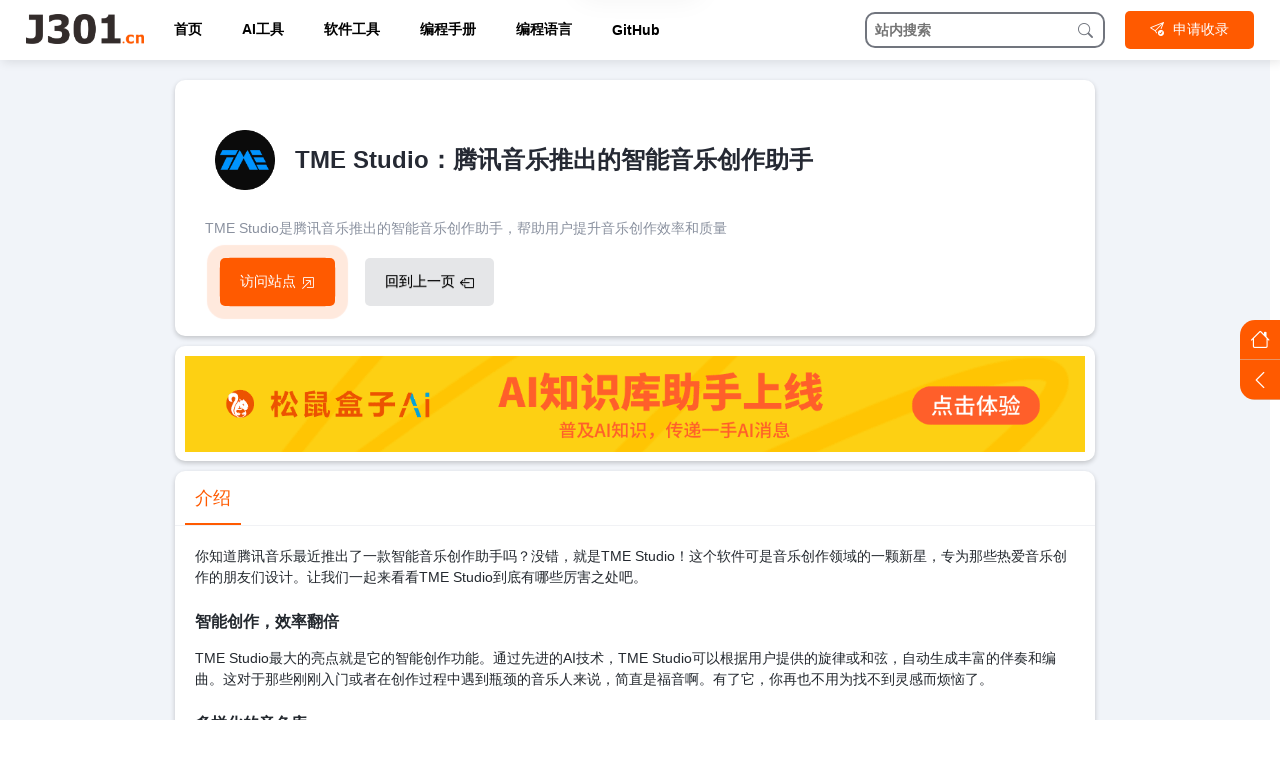

--- FILE ---
content_type: text/html; charset=utf8
request_url: https://www.j301.cn/blog/ai_ai_video_tmestudio.html
body_size: 19198
content:
<!doctype html><html lang="zh-CN"><head><meta charset="UTF-8"><meta name="sogou_site_verification" content="0l7I38MgcJ"/><meta name="msvalidate.01" content="A51CD07A790BD7D70D4E2C527DFE7E2C"/><meta name="360-site-verification" content="dfef036b73b8db333e84fd83195c830f"/><meta name="viewport" content="width=device-width,initial-scale=1,user-scalable=no,maximum-scale=1,viewport-fit=cover"><meta name="browsermode" content="application"/><link rel="shortcut icon" href="/favicon.ico" type="image/x-icon"><link id="RSSLink" title="RSS" type="application/rss+xml" rel="alternate" href="/sitemap.xml"><meta http-equiv="Cache-Control" content="max-age=31536000, public"><meta name="keywords" content="笨鸟编程, 笨鸟编程导航, 独立开发者导航, TME Studio, TME Studio音乐创作, TME Studio创作, TME Studio音乐, TME Studio创作助手, TME Studio智能音乐创作, TME Studio音乐创作助手, TME Studio智能音乐"><meta name="description" content="TME Studio是腾讯音乐推出的智能音乐创作助手，帮助用户提升音乐创作效率和质量"><meta property="og:description" content="TME Studio是腾讯音乐推出的智能音乐创作助手，帮助用户提升音乐创作效率和质量"><meta property="og:title" content="TME Studio：腾讯音乐推出的智能音乐创作助手 - 笨鸟编程导航"><meta property="og:url" content="https://www.j301.cn/blog/ai_ai_video_tmestudio.html"><meta property="og:type" content="article"><meta property="og:site_name" content="笨鸟编程导航"><meta property="og:locale" content="zh-CN"><link rel="canonical" href="https://www.j301.cn/blog/ai_ai_video_tmestudio.html"><title>TME Studio：腾讯音乐推出的智能音乐创作助手 - 笨鸟编程导航</title><script defer="defer" src="/js/4709.cf468933.js"></script><script defer="defer" src="/js/2369.afa1e283.js"></script><script defer="defer" src="/js/4430.ab83a7e3.js"></script><script defer="defer" src="/js/6634.a29e94e9.js"></script><script defer="defer" src="/js/1522.e9e5bab5.js"></script><script defer="defer" src="/js/9062.e7668f19.js"></script><script defer="defer" src="/js/6865.4617b4a3.js"></script><script defer="defer" src="/js/6358.63a472cf.js"></script><script defer="defer" src="/js/blog.e868c8c2.js"></script><link href="/css/2369.39450c22.css" rel="stylesheet"><link href="/css/blog.e66d63a1.css" rel="stylesheet"></head><body><header class="banner"><div class="banner-layout"><div class="banner-logo"><a href="//j301.cn/"><img src="[data-uri]" alt=""/></a><div class="banner-logo-hoverBox"><div>按<span>ctrl/command</span>+<span>d</span>一键收藏</div></div></div><div class="banner-nav-box"><div class="banner-left banner-nav"><div class=""><a href="/">首页 <i class="bi bi-arrow-up-right"></i></a></div><div class=""><a href="/ai.html">AI工具 <i class="bi bi-arrow-up-right"></i></a></div><div class="banner-item"><span>软件工具<i class="bi bi-caret-down-fill"></i></span><div class="banner-item-hover"><div class=""><a href="/dev.html">编程软件 <i class="bi bi-arrow-up-right"></i></a></div><div class=""><a href="/win.html">Windows <i class="bi bi-arrow-up-right"></i></a></div><div class=""><a href="/mac.html">MacOS <i class="bi bi-arrow-up-right"></i></a></div></div></div><div class=""><a href="/manual.html">编程手册 <i class="bi bi-arrow-up-right"></i></a></div><div class="banner-item"><span>编程语言<i class="bi bi-caret-down-fill"></i></span><div class="banner-item-hover"><div class=""><a href="/java.html">Java <i class="bi bi-arrow-up-right"></i></a></div><div class=""><a href="/python.html">Python <i class="bi bi-arrow-up-right"></i></a></div><div class=""><a href="/web.html">Web前端 <i class="bi bi-arrow-up-right"></i></a></div><div class=""><a href="/go.html">Go语言 <i class="bi bi-arrow-up-right"></i></a></div></div></div><div class=""><a href="/github.html">GitHub <i class="bi bi-arrow-up-right"></i></a></div></div><div class="banner-right banner-right-pc"><form class="search-box"><input type="search" class="search-input" placeholder="站内搜索" data-value="https://www.baidu.com/s?wd=site:j301.cn "/> <button type="submit" class="search-btn"><div class="icons"><i class="bi bi-search"></i></div></button></form><a class="subscriptionBtn"><i class="bi bi-send-check"></i> <span>申请收录</span></a></div></div><form class="search-box search-box-h5"><input type="search" class="search-input" placeholder="站内搜索" data-value="https://www.baidu.com/s?wd=site:j301.cn "/> <button type="submit" class="search-btn"><div class="icons"><i class="bi bi-search"></i></div></button></form><div class="banner-right banner-right-h5 banner-menu-btn"><label class="icons"><i class="bi bi-list"></i></label></div><div class="banner-bar"></div></div></header><div class="overlay"></div><div id="contactSubscription" class="modal"><div class="modal-box"><span class="close">&times;</span><div class="modal-header">联系客服</div><div class="modal-content"><img src="[data-uri]" alt="何老师"><div><span>联系官方客服，</span> <span style="color: red;font-weight: 600">备注：j301</span></div><div><span>服务时间：10:00-19:00</span></div></div></div></div><main class="content"><div class="md"><div class="md-box"><section class="md-header md-card"><div class="detail-box"><div class="text-box"><div><div class="img-box"><img src="[data-uri]" alt=""/></div><h1>TME Studio：腾讯音乐推出的智能音乐创作助手</h1></div><div><span>TME Studio是腾讯音乐推出的智能音乐创作助手，帮助用户提升音乐创作效率和质量</span></div></div></div><div class="btn-box"><a class="go-to" rel="nofollow" href="https://y.qq.com/tme_studio/index.html#" target="_blank"><span>访问站点</span> <i class="bi bi-box-arrow-in-up-right"></i> </a><a class="back-to" rel="nofollow" target="_self"><span>回到上一页</span> <i class="bi bi-box-arrow-left"></i></a></div></section><section class="md-card gg-card"><a class="gg-box" href="https://www.songshuhezi.com/" target="_blank"><img src="/img/clickgpt_line.986777ad.webp" alt="clickgpt_line.png_noView"></a></section><section class="markdown-box"><div class="markdown-nav"><div class="item active" data-tar="book">介绍</div></div><div class="markdown-body book"><p>你知道腾讯音乐最近推出了一款智能音乐创作助手吗？没错，就是TME Studio！这个软件可是音乐创作领域的一颗新星，专为那些热爱音乐创作的朋友们设计。让我们一起来看看TME Studio到底有哪些厉害之处吧。</p><h4>智能创作，效率翻倍</h4><p>TME Studio最大的亮点就是它的智能创作功能。通过先进的AI技术，TME Studio可以根据用户提供的旋律或和弦，自动生成丰富的伴奏和编曲。这对于那些刚刚入门或者在创作过程中遇到瓶颈的音乐人来说，简直是福音啊。有了它，你再也不用为找不到灵感而烦恼了。</p><h4>多样化的音色库</h4><p>除了智能创作，TME Studio还提供了一个庞大的音色库。无论你是喜欢电子乐、摇滚乐还是古典乐，这里都有你需要的音色。你可以随意挑选和组合，创作出独一无二的音乐作品。而且，这些音色都是由专业团队精心挑选和调试的，音质绝对有保障。</p><h4>便捷的操作界面</h4><p>TME Studio的操作界面也是一大亮点。简洁明了的设计，让你可以轻松上手。无论是调整音量、添加效果还是修改编曲，都可以在几秒钟内完成。对于那些不太熟悉音乐制作软件的新手来说，这无疑是一个很大的优势。</p><h4>实时协作功能</h4><p>你有没有想过和朋友一起实时创作音乐？TME Studio也考虑到了这一点。它提供了实时协作功能，让你可以和其他音乐人一起在线创作。无论你们身处何地，都可以通过TME Studio进行无缝合作，共同完成一首作品。这对于乐队或者音乐团队来说，简直是神器。</p><h4>强大的后期处理</h4><p>创作音乐不仅仅是写旋律和编曲，后期处理同样重要。TME Studio内置了强大的后期处理工具，包括混音、母带处理等。你可以在这里对你的作品进行精细的调整，确保每一个细节都达到最佳状态。</p><h4>丰富的学习资源</h4><p>除了以上这些功能，TME Studio还提供了丰富的学习资源。无论你是想学习音乐理论、编曲技巧还是后期处理，这里都有详细的教程和示范。你可以随时随地进行学习，不断提升自己的音乐创作水平。</p><h4>总结</h4><p>最后嘛，我的感觉是，TME Studio真的是一款非常强大的音乐创作助手。无论你是刚刚入门的新手，还是经验丰富的老手，都可以在这里找到适合自己的功能和资源。它不仅提升了音乐创作的效率，还让整个过程变得更加有趣和便捷。如果你也是一个音乐爱好者，不妨试试TME Studio，相信你会爱上它的。</p><p>所以啊，赶紧下载TME Studio，开始你的音乐创作之旅吧！</p></div></section><div class="googleCardAd" data-detectadblocker><script async src="https://pagead2.googlesyndication.com/pagead/js/adsbygoogle.js?client=ca-pub-3468494925100817" crossorigin="anonymous"></script><ins class="adsbygoogle" style="display:block" data-ad-client="ca-pub-3468494925100817" data-ad-slot="9826331310" data-ad-format="auto" data-full-width-responsive="true"></ins><script>(adsbygoogle = window.adsbygoogle || []).push({});</script></div></div></div><script>var GoodSecretData=``;
    var targetHref=`"https://y.qq.com/tme_studio/index.html#"`;
    sessionStorage.setItem(`eySFE`,btoa(unescape(encodeURIComponent(``))))</script></main><footer class="footer"><div class="collection"><div>学编程就上J301.cn！</div><div>按<span>ctrl/command</span>+<span>d</span>一键收藏</div></div><div class="footer-details fr"><div class="footer-left footer-item"><a class="title" href="/"><img src="/img/footerLogo.abcb8ecc.webp" alt="笨鸟编程导航" title="笨鸟编程导航"></a><div class="subtitle"><span>学编程，就上J301.cn！</span></div><div class="fr"><div class="wx-img"><img src="/img/dy.45004c0d.webp" alt="AI工具教程"> <span>订阅号</span></div><div class="wx-img"><img src="/img/shipin.4264f573.webp" alt="GPTs商店"> <span>视频号</span></div></div></div><div class="footer-right fc jb"><div class="footer-item"><div class="title"><span>J301.cn 是什么？</span></div><div><span>J301.cn - 笨鸟编程导航，是一款致力于程序员或独立开发者编程学习的导航网站，为程序员或独立开发者提供在线工具、在线学习平台、在线编程、AI工具分享、源码下载、编程开发教程等网站导航指引。</span></div><div class="title"><span>免责声明</span></div><div><span>本站内容整理自网络，所提供内容仅供学习使用，请勿做非法用途，不得以任何方式利用本网站提供内容直接或间接从事违反中国法律法规，以及社会公德的行为。若本站内容涉嫌侵犯他人知识产权或其他合法权益的内容，请及时联系立即删除；本站尊重并保护所有用户的个人隐私权。</span></div></div><div class="footer-ewm footer-item"><div class="subtitle"><span>学编程，就上J301.cn！</span></div><div class="fr"><div class="wx-img"><img src="/img/dy.45004c0d.webp" alt="AI工具教程"> <span>订阅号</span></div><div class="wx-img"><img src="/img/shipin.4264f573.webp" alt="GPTs商店"> <span>视频号</span></div></div></div></div></div><div class="statement"><span>本网站设计及数据均受版权保护，任何公司及个人不得以任何方式复制，违者将依法追究责任，特此声明。</span><div class="footer-record"><p>© 2023 备案号：<a href="http://beian.miit.gov.cn" target="_blank" rel="nofollow">蜀ICP备2021005578号</a></p><span>|</span><p><a href="https://beian.mps.gov.cn/#/query/webSearch" rel="nofollow" target="_blank">川公网安备51011202000807号</a></p><div><span class="dem">|</span> <a href="/about.html" target="_self">关于我们 </a><span>|</span> <a href="/sitemap.xml" target="_self"><img src="[data-uri]" alt="rss"/> RSS</a></div></div></div></footer><div class="ssDrawer ssDrawer-hidden"><div class="ssTools"><div class="ssTools-layout"><a href="/" rel="nofollow" target="_self"><i class="bi bi-house"></i></a><div class="ssDrawerToggle"><i class="bi bi-chevron-right"></i></div><div class="toTop"><i class="bi bi-arrow-up"></i></div></div></div><div class="ssSidebar"><div class="ssSwiper-layout"><div id="ssSwiper" class="ssSwiper"><div class="swiper-wrapper"><div class="swiper-slide"><div class="slide-tag"><span>RPA</span></div><div class="slide-title">八爪鱼RPA</div><div class="slide-subheading"><div>支持一键抓取公众号/小红书/抖音/淘宝数据</div></div><div class="slide-btns"><a class="btn" href="https://partner.rpa.bazhuayu.com/IIHVQG" rel="nofollow" target="_blank"><span>立即查看</span></a><div class="tip"><span>流程自动化</span></div></div></div><div class="swiper-slide"><div class="slide-tag"><span>付费</span></div><div class="slide-title">AI爆文训练营</div><div class="slide-subheading"><div>图文变现友好赛道，低门槛、高上限，教你从0到1做个赚钱的公众号!</div></div><div class="slide-btns"><a class="btn" href="https://www.songshuhezi.com/baowen.html" rel="nofollow" target="_blank"><span>立即查看</span></a><div class="tip"><span>躺着赚钱</span></div></div></div><div class="swiper-slide"><div class="slide-tag"><span>￥149/年</span></div><div class="slide-title">何老师陪你做副业</div><div class="slide-subheading"><div>这里聚焦AI副业、个人IP、自媒体运营、写作、赚钱案例。不哔哔，只分享有价值的副业项目。</div></div><div class="slide-btns"><a class="btn" href="https://t.zsxq.com/ZvEfz" rel="nofollow" target="_blank"><span>立即查看</span></a><div class="tip"><span>AI赚钱案例</span></div></div></div><div class="swiper-slide"><div class="slide-tag"><span>限免</span></div><div class="slide-title">DeepSeek进阶教程</div><div class="slide-subheading"><div>带你全面掌握DeepSeek应用技巧。提升工作、学习效率</div></div><div class="slide-btns"><a class="btn" href="https://www.songshuhezi.com/ai.html" rel="nofollow" target="_blank"><span>立即查看</span></a><div class="tip"><span>100万人学过</span></div></div></div><div class="swiper-slide"><div class="slide-tag"><span>付费</span></div><div class="slide-title">网盘拉新实战教程</div><div class="slide-subheading"><div>每周花费一小时，手把手教你赚网盘平台佣金</div></div><div class="slide-btns"><a class="btn" href="https://www.songshuhezi.com/pan.html" rel="nofollow" target="_blank"><span>立即查看</span></a><div class="tip"><span>500人学过</span></div></div></div><div class="swiper-slide"><div class="slide-tag"><span>限时优惠</span></div><div class="slide-title">AiPPT</div><div class="slide-subheading"><div>结合最新AI技术，为用户提供一键生成高质量PPT的解决方案。</div></div><div class="slide-btns"><a class="btn" href="https://sourl.cn/ZviFLK" rel="nofollow" target="_blank"><span>立即查看</span></a><div class="tip"><span>一键生成 PPT</span></div></div></div><div class="swiper-slide"><div class="slide-tag"><span>免费</span></div><div class="slide-title">豆包MarsCode</div><div class="slide-subheading"><div>一款免费的AI编程助手，全新支持DeepSeek R1/V3、豆包大模型1.5自由切换，免部署、更准确、更强大！</div></div><div class="slide-btns"><a class="btn" href="https://www.trae.com.cn/events/s/te5SLekzslc/" rel="nofollow" target="_blank"><span>立即查看</span></a><div class="tip"><span>AI编程助手</span></div></div></div><div class="swiper-slide"><div class="slide-tag"><span>免费</span></div><div class="slide-title">Monica AI</div><div class="slide-subheading"><div>Monica AI满血复活DeepSeek【免费】，提升您的聊天、搜索、写作和编程体验。</div></div><div class="slide-btns"><a class="btn" href="https://fas.st/t/wSWbPTBk" rel="nofollow" target="_blank"><span>立即查看</span></a><div class="tip"><span>一站式 AI 助手</span></div></div></div><div class="swiper-slide"><div class="slide-tag"><span>云服务</span></div><div class="slide-title">腾讯云</div><div class="slide-subheading"><div>综合性的云计算服务平台，现已接入DeepSeek，提供多样化的云解决方案</div></div><div class="slide-btns"><a class="btn" href="https://curl.qcloud.com/T3M5yBHp" rel="nofollow" target="_blank"><span>立即查看</span></a><div class="tip"><span>高效可靠</span></div></div></div><div class="swiper-slide"><div class="slide-tag"><span>云服务</span></div><div class="slide-title">阿里云</div><div class="slide-subheading"><div>全球领先的云计算与数据服务平台，提供云服务器、存储、数据库、安全等多种服务</div></div><div class="slide-btns"><a class="btn" href="https://sourl.cn/T4Swar" rel="nofollow" target="_blank"><span>立即查看</span></a><div class="tip"><span>多样化</span></div></div></div></div><div class="swiper-pagination"></div></div></div><div class="floating-ma"><div class="floating-ma-left"><img src="[data-uri]" alt="编程学习"></div><div class="floating-ma-right"><span>免费领取编程学习资料</span></div></div></div></div></body><script>var _hmt = _hmt || [];
    (function () {
        var hm = document.createElement("script");
        hm.src = "https://hm.baidu.com/hm.js?2cfddc2b7bd60bed62ac8c0a21c8d54b";
        var s = document.getElementsByTagName("script")[0];
        s.parentNode.insertBefore(hm, s);
    })();</script><script async src="https://www.googletagmanager.com/gtag/js?id=G-G93R7HX5BD"></script><script>window.dataLayer = window.dataLayer || [];

    function gtag() {
        dataLayer.push(arguments);
    }

    gtag('js', new Date());

    gtag('config', 'G-G93R7HX5BD');</script><script async src="https://pagead2.googlesyndication.com/pagead/js/adsbygoogle.js?client=ca-pub-3468494925100817" crossorigin="anonymous"></script></html>

--- FILE ---
content_type: text/html; charset=utf-8
request_url: https://www.google.com/recaptcha/api2/aframe
body_size: 268
content:
<!DOCTYPE HTML><html><head><meta http-equiv="content-type" content="text/html; charset=UTF-8"></head><body><script nonce="wIBjGBK2_rcp3ZnrpX4XWQ">/** Anti-fraud and anti-abuse applications only. See google.com/recaptcha */ try{var clients={'sodar':'https://pagead2.googlesyndication.com/pagead/sodar?'};window.addEventListener("message",function(a){try{if(a.source===window.parent){var b=JSON.parse(a.data);var c=clients[b['id']];if(c){var d=document.createElement('img');d.src=c+b['params']+'&rc='+(localStorage.getItem("rc::a")?sessionStorage.getItem("rc::b"):"");window.document.body.appendChild(d);sessionStorage.setItem("rc::e",parseInt(sessionStorage.getItem("rc::e")||0)+1);localStorage.setItem("rc::h",'1769106704926');}}}catch(b){}});window.parent.postMessage("_grecaptcha_ready", "*");}catch(b){}</script></body></html>

--- FILE ---
content_type: text/css
request_url: https://www.j301.cn/css/blog.e66d63a1.css
body_size: 12331
content:
.Tips{background-color:#fff;border-radius:5px;box-shadow:0 3px 6px -4px rgba(0,0,0,.12),0 6px 16px 0 rgba(0,0,0,.08),0 9px 28px 8px rgba(0,0,0,.05);color:#ff5a00;color:var(--Dark);font-weight:600;height:-webkit-fit-content;height:-moz-fit-content;height:fit-content;left:50%;padding:10px 40px;top:20px;-webkit-transform:translate(-50%,-200%);transform:translate(-50%,-200%);transition:.3s ease;width:-webkit-fit-content;width:-moz-fit-content;width:fit-content;z-index:10000}.Tips,.modal{position:fixed}.modal{-webkit-align-items:center;align-items:center;background-color:#000;background-color:rgba(0,0,0,.4);display:none;height:100%;-webkit-justify-content:center;justify-content:center;left:0;overflow:hidden;top:0;width:100%;z-index:9999}.modal .modal-box{background-color:#fefefe;border:1px solid #888;border-radius:10px;margin:15% auto;max-width:500px;position:relative;-webkit-transform:scale(0);transform:scale(0);width:90%}.modal .modal-header{-webkit-align-items:center;align-items:center;display:-webkit-flex;display:flex;font-size:18px;-webkit-justify-content:center;justify-content:center;padding:20px 0;width:100%}.modal .modal-footer{padding:20px 0}.modal .close{-webkit-align-items:center;align-items:center;color:#aaa;display:-webkit-flex;display:flex;font-size:38px;font-weight:700;height:50px;-webkit-justify-content:center;justify-content:center;padding:10px;position:absolute;right:0;top:0;width:50px}.modal .close:focus,.modal .close:hover{color:#000;cursor:pointer;-webkit-text-decoration:none;text-decoration:none}.showModal{display:-webkit-flex;display:flex}.showModal .modal-box{-webkit-animation:showModalAn .3s ease-in-out forwards;animation:showModalAn .3s ease-in-out forwards}.floating{--h-h5:50px;--box-shadow:transparent 0px 0px 0px 0px,transparent 0px 0px 0px 0px,rgba(0,0,0,.1) 0px 1px 3px 0px,rgba(0,0,0,.1) 0px 1px 2px -1px;color:red;display:none;height:-webkit-max-content;height:-moz-max-content;height:max-content;position:fixed;right:40px;top:20vh;-webkit-transform-origin:top right;transform-origin:top right;transition:.3s;width:150px;z-index:990}@media screen and (max-width:600px){.floating{display:none!important}}.floating .floating-pc{--w:25px;background-color:#fff;border-radius:20px;box-shadow:var(--box-shadow);-webkit-flex-direction:column;flex-direction:column;padding:15px;position:relative;width:100%}.floating .floating-pc,.floating .floating-pc .close{-webkit-align-items:center;align-items:center;display:-webkit-flex;display:flex}.floating .floating-pc .close{background-color:rgba(0,0,0,.13);border-radius:50%;color:#000;cursor:pointer;font-size:18px;-webkit-justify-content:center;justify-content:center;right:calc(var(--w)/4*-1)}.floating .floating-pc .close,.floating .floating-pc:after{height:var(--w);position:absolute;top:calc(var(--w)/4*-1);width:var(--w)}.floating .floating-pc:after{background:url(/ac09a9584fbcd3a072be.png) no-repeat;background-size:cover;content:" ";left:calc(var(--w)/4*-1)}.floating .floating-left{margin-bottom:10px;width:100%}.floating .floating-left img{width:100%}.floating .floating-right{-webkit-align-items:center;align-items:center;-webkit-flex-direction:column;flex-direction:column;font-size:12px;-webkit-justify-content:center;justify-content:center;width:100%}.floating .floating-right,.floating-show{display:-webkit-flex;display:flex}.closeFloating{-webkit-transform:scale(0);transform:scale(0)}*{box-sizing:border-box;margin:0;padding:0}html{--scrollbar-w:10px}@media screen and (max-width:969px){html{--scrollbar-w:0px}}body{display:-webkit-flex;display:flex;-webkit-flex-direction:column;flex-direction:column;height:-webkit-fit-content;height:-moz-fit-content;height:fit-content;min-height:100vh;position:relative;width:100%}@media screen and (max-width:969px){body{--content-padding:15px;touch-action:manipulation;touch-callout:none;-webkit-touch-callout:none;-webkit-user-select:none;-moz-user-select:none;user-select:none}}@media screen and (max-width:768px){body{--content-padding:10px}}@media screen and (max-width:600px){body{--content-padding:5px}}body,html{font-size:14px;height:100vh;scroll-behavior:smooth;width:calc(100vw - 10px);width:calc(100vw - var(--scrollbar-w));-webkit-font-smoothing:unset!important;font-family:Helvetica Neue,Luxi Sans,Segoe UI,Hiragino Sans GB,Microsoft Yahei,sans-serif,Apple Logo!important;touch-action:manipulation}html::-webkit-scrollbar{height:1px;width:10px;width:var(--scrollbar-w)}html::-webkit-scrollbar-thumb{background:#ababab;box-shadow:inset 0 0 5px rgba(0,0,0,.2)}html::-webkit-scrollbar-track{background:#ededed;box-shadow:inset 0 0 5px rgba(0,0,0,.2)}:root{--shadow:3px 3px 8px rgba(0,0,0,.2),-3px -3px 8px hsla(0,0%,100%,.5);--Dark:#ff5a00;--DarkHover:#ff5a00;--DarkTone:#5e5d5b;--TagsDark:#a2a2a2;--TagsDarkHover:hsla(0,0%,93%,.4);--layout-padding-x:20px;--banner-height:60px;--banner-background-color:#f3f4ff;--banner-index:999;--banner--fontsize:14px;--banner--barHeight:2px;--body-bgcolor:#f1f4f9;--floating-height:70px;--layout-max-width:1600px;--content-padding:30px}.Module .content-item-content-box{--display:none}.content{-webkit-align-items:center;align-items:center;background-color:#f1f4f9;background-color:var(--body-bgcolor);display:-webkit-flex;display:flex;-webkit-flex:1;flex:1;height:-webkit-fit-content;height:-moz-fit-content;height:fit-content;-webkit-justify-content:center;justify-content:center;padding-top:60px;padding-top:var(--banner-height);position:relative;width:100%}a{color:#5e5d5b;color:var(--DarkTone);-webkit-text-decoration:none;text-decoration:none}img{-webkit-user-select:none;-moz-user-select:none;user-select:none;-webkit-user-drag:none}.fc,.fr{display:-webkit-flex;display:flex}.fc{-webkit-flex-direction:column;flex-direction:column}.ac{-webkit-align-items:center;align-items:center}.jc{-webkit-justify-content:center;justify-content:center}.jb{-webkit-justify-content:space-between;justify-content:space-between}.ja{-webkit-justify-content:space-around;justify-content:space-around}.f1{-webkit-flex:1;flex:1}.gg-box{color:#000;color:initial;display:inline-block;width:100%}.gg-box img{margin-bottom:-4px;width:100%}@-webkit-keyframes showModalAn{to{-webkit-transform:scale(1);transform:scale(1)}}@keyframes showModalAn{to{-webkit-transform:scale(1);transform:scale(1)}}.swiper{--swiper-theme-color:var(--Dark);height:-webkit-fit-content;height:-moz-fit-content;height:fit-content;width:100%}.swiper .swiper-button-next,.swiper .swiper-button-prev{transition:.3s}.swiper .swiper-button-next:hover,.swiper .swiper-button-prev:hover{font-weight:bolder;text-shadow:0 0 5px rgba(0,0,0,.32)}@media screen and (max-width:969px){#swiper{--item-padding:25px 40px}}@media screen and (max-width:639px){#swiper{--item-padding:50px 80px}}@media screen and (max-width:476px){#swiper{--item-padding:25px 40px}}.googleCardAd{background:transparent;height:-webkit-fit-content;height:-moz-fit-content;height:fit-content;width:100%}.banner{--padding-x:5%;background-color:#fff;box-shadow:2px 2px 10px rgba(0,0,0,.1);color:#000;height:60px;height:var(--banner-height);left:0;position:fixed;top:0;width:100%;z-index:9999}@media screen and (max-width:1440px){.banner{--padding-x:2%}}@media screen and (max-width:600px){.banner{--padding-x:5%}}.banner-layout{-webkit-align-items:center;align-items:center;display:-webkit-flex;display:flex;height:100%;-webkit-justify-content:space-between;justify-content:space-between;padding:var(--banner--barHeight) var(--padding-x);position:relative;width:100%}.banner-bar{background-color:#ff5a00;background-color:var(--Dark);bottom:0;height:2px;height:var(--banner--barHeight);left:0;position:absolute;-webkit-transform:translateX(-100%);transform:translateX(-100%);transition:all .3s linear;width:100%}.banner-logo{-webkit-align-items:center;align-items:center;display:-webkit-flex;display:flex;-webkit-flex:1;flex:1}.banner-logo:has(img:hover) .banner-logo-hoverBox{display:-webkit-flex;display:flex}.banner-logo img{cursor:pointer;height:30px}.banner-logo-hoverBox{background-color:#fff;border-radius:5px;box-shadow:2px 6px 15px rgba(235,241,251,.78);color:#000;display:none;font-weight:600;position:fixed;top:70px;top:calc(var(--banner-height) + 10px)}.banner-logo-hoverBox,.banner-logo-hoverBox>div{-webkit-align-items:center;align-items:center;-webkit-justify-content:center;justify-content:center}.banner-logo-hoverBox>div{display:-webkit-flex;display:flex;padding:10px 15px;position:relative}.banner-logo-hoverBox>div:before{border:8px solid #fff;content:" ";height:0;left:10%;position:absolute;top:0;-webkit-transform:translateY(-50%) rotate(45deg);transform:translateY(-50%) rotate(45deg);width:0}.banner-logo-hoverBox span{background-color:#ff5a00;background-color:var(--Dark);border-radius:5px;color:#fff;display:block;margin:0 5px;padding:5px 10px}.banner-nav-box{-webkit-align-items:center;align-items:center;display:-webkit-flex;display:flex;-webkit-flex:10;flex:10;height:100%;-webkit-justify-content:space-between;justify-content:space-between}@media screen and (max-width:1024px){.banner-nav-box{background-color:#fff;-webkit-flex-direction:column;flex-direction:column;height:100%;left:0;padding:1vw;position:fixed;top:0;-webkit-transform:translateX(-100%);transform:translateX(-100%);transition:all .3s;width:200px;z-index:999999}.banner-nav-box .search-box{display:none}.banner-nav-box .banner-nav{-webkit-align-items:flex-start;align-items:flex-start;-webkit-flex-direction:column;flex-direction:column;font-size:14px;font-size:var(--banner--fontsize);width:100%}.banner-nav-box .banner-nav>div{height:-webkit-fit-content;height:-moz-fit-content;height:fit-content;margin:5px 0;width:100%}.banner-nav-box .banner-nav>div:after{display:none}.banner-nav-box .banner-nav>div i{display:block}.banner-nav-box .banner-nav .banner-item,.banner-nav-box .banner-nav a{-webkit-align-items:center;align-items:center;display:-webkit-flex;display:flex;font-size:16px;-webkit-justify-content:space-between;justify-content:space-between;padding:10px;width:100%}.banner-nav-box .banner-nav .banner-item:active,.banner-nav-box .banner-nav a:active{background-color:#ff5a00;background-color:var(--Dark);border-radius:10px;color:#fff;overflow:hidden}}.subscriptionBtn{background-color:#ff5a00;background-color:var(--Dark);border-radius:5px;color:#fff;cursor:pointer;height:-webkit-fit-content;height:-moz-fit-content;height:fit-content;min-width:-webkit-max-content;min-width:-moz-max-content;min-width:max-content;padding:10px 25px;position:relative}.subscriptionBtn i{margin-right:5px}.banner-left{-webkit-justify-content:space-between;justify-content:space-between;padding:0 10px}.banner-left,.banner-nav{-webkit-align-items:center;align-items:center;display:-webkit-flex;display:flex;height:100%}.banner-nav{--hover-w:70%;font-size:14px;font-size:var(--banner--fontsize);font-weight:600;-webkit-justify-content:flex-start;justify-content:flex-start}.banner-nav>div{-webkit-align-items:center;align-items:center;cursor:pointer;display:-webkit-flex;display:flex;height:100%;-webkit-justify-content:center;justify-content:center;position:relative}.banner-nav>div i{display:none}.banner-nav>div:after{background-color:#ff5a00;background-color:var(--Dark);bottom:0;content:" ";height:2px;left:50%;position:absolute;-webkit-transform:translateX(-50%);transform:translateX(-50%);transition:all .3s ease;width:0}.banner-nav>div:hover .banner-item-hover{-webkit-transform:scaleY(1);transform:scaleY(1)}.banner-nav>div:hover:after{width:var(--hover-w)}.banner-nav .banner-item,.banner-nav a{-webkit-align-items:center;align-items:center;color:#000;display:-webkit-flex;display:flex;height:100%;-webkit-justify-content:center;justify-content:center;padding:0 20px;width:-webkit-max-content;width:-moz-max-content;width:max-content}.banner-nav .banner-nav-active a{color:#ff5a00;color:var(--Dark)}.banner-nav .banner-nav-active:after{width:70%}.banner-item{--hover-w:100%}@media screen and (max-width:1024px){.banner-item{-webkit-align-items:flex-start!important;align-items:flex-start!important;-webkit-flex-direction:column;flex-direction:column;height:-webkit-fit-content;height:-moz-fit-content;height:fit-content;margin:0;padding:0;width:100%}.banner-item span{display:-webkit-flex;display:flex;-webkit-justify-content:space-between;justify-content:space-between;padding:10px 0;width:100%}}.banner-item i{display:block;margin-left:5px}.banner-item-hover{background-color:#fff;border-radius:0 0 10px 10px;box-shadow:2px 2px 5px rgba(0,0,0,.2);left:0;padding:5px;position:absolute;top:100%;-webkit-transform:scaleY(0);transform:scaleY(0);-webkit-transform-origin:top center;transform-origin:top center;transition:.3s ease-in-out;width:100%}@media screen and (max-width:1024px){.banner-item-hover{box-shadow:none;display:none;padding:0;position:relative;top:0;-webkit-transform:scaleY(1);transform:scaleY(1);width:100%}.banner-item-hover>div>a:last-child{padding-bottom:0!important}.banner-item-hover>div>a:first-child{padding-top:15px!important}.banner-item-hover a{padding:10px 0!important}}.banner-item-hover a{border-radius:5px;color:#000!important;padding:8px 0;width:100%}.banner-item-hover a:hover{background-color:rgba(0,0,0,.1)}.banner-item-hover .banner-nav-active a{color:#ff5a00!important;color:var(--Dark)!important}@media screen and (max-width:1024px){.menuActive .overlay,.show-hover .banner-item-hover{display:block}.menuActive .banner-nav-box{box-shadow:2px 5px 10px rgba(0,0,0,.22);-webkit-transform:translateX(0);transform:translateX(0)}}.banner-menu-btn>.icons{-webkit-align-items:center;align-items:center;display:-webkit-flex;display:flex;font-size:35px;-webkit-justify-content:center;justify-content:center}.banner-menu-btn input[type=checkbox]{display:none}.banner-right{-webkit-align-items:center;align-items:center;display:-webkit-flex;display:flex;-webkit-flex:1;flex:1;-webkit-justify-content:flex-end;justify-content:flex-end}.banner-right-h5{display:none}@media screen and (max-width:1024px){.banner-right-h5{display:-webkit-flex;display:flex}}.banner-right-pc{-webkit-align-items:center;align-items:center;display:-webkit-flex;display:flex}.s-sticker{padding:10px!important}.overlay{-webkit-backdrop-filter:blur(2px);backdrop-filter:blur(2px);background-color:rgba(0,0,0,.2);display:none;height:100vh;left:0;position:fixed;top:0;width:100vw;z-index:999}.modal-content{-webkit-align-items:center;align-items:center;display:-webkit-flex;display:flex;-webkit-flex-direction:column;flex-direction:column;font-size:14px;padding-bottom:30px}.modal-content img{width:140px}.modal-content>div{margin-top:15px}.search-box{background-color:#fff;border:2px solid #71757e;border-radius:10px;display:-webkit-flex;display:flex;height:100%;margin-right:20px;max-width:240px;overflow:hidden;padding:8px 0;position:relative;transition:all .3s ease;width:100%}.search-box input{border:none;font-size:var(--input-font-size);font-weight:600;height:100%;outline:none;padding-left:8px;width:100%}.search-box i{color:#71757e}.search-box:has(input:focus){border-color:#ff5a00;border-color:var(--Dark)}.search-box:has(input:focus) i{color:#ff5a00;color:var(--Dark)}.search-box .search-btn{background-color:#fff;border:none;border-radius:0 8px 8px 0;cursor:pointer;font-size:15px;font-weight:600;height:90%;padding:0 10px;position:absolute;right:.3%;top:50%;-webkit-transform:translateY(-50%);transform:translateY(-50%);transition:all .3s ease}.search-box .search-btn,.search-box .search-btn div{-webkit-align-items:center;align-items:center;display:-webkit-flex;display:flex;-webkit-justify-content:center;justify-content:center}.search-box-h5{display:none;-webkit-flex:2;flex:2;height:40px;margin:0 0 0 40px;max-width:none}@media screen and (max-width:1024px){.search-box-h5{display:-webkit-flex;display:flex}}.ssDrawer{--adh:540px;--adsw:250px;bottom:calc(50vh - 270px);bottom:calc(50vh - var(--adh)/2);display:-webkit-flex;display:flex;height:540px;height:var(--adh);position:fixed;right:0;transition:all .3s ease-in-out;width:-webkit-fit-content;width:-moz-fit-content;width:fit-content;z-index:99999}.ssDrawer-hidden{-webkit-transform:translateX(var(--adsw));transform:translateX(var(--adsw))}.ssDrawer-hidden .ssSidebar{box-shadow:none}.ssDrawer-hidden .ssDrawerToggle i{-webkit-transform:rotate(180deg);transform:rotate(180deg)}.ssTools{height:100%;width:40px}.ssTools,.ssTools .ssTools-layout{display:-webkit-flex;display:flex;-webkit-flex-direction:column;flex-direction:column;-webkit-justify-content:center;justify-content:center}.ssTools .ssTools-layout{border-radius:15px 0 0 15px;height:-webkit-fit-content;height:-moz-fit-content;height:fit-content;overflow:hidden;width:100%}.ssTools .ssTools-layout a,.ssTools .ssTools-layout>div{-webkit-align-items:center;align-items:center;background:#ff5a00;background:var(--Dark);border-bottom:1px solid hsla(0,0%,81%,.5);color:#fff;cursor:pointer;display:-webkit-flex;display:flex;font-size:20px;height:40px;-webkit-justify-content:center;justify-content:center;transition:all .3s;width:100%}.ssTools .ssTools-layout a:last-child,.ssTools .ssTools-layout>div:last-child{border-bottom:none}.ssTools .ssTools-layout a:hover,.ssTools .ssTools-layout>div:hover{background-color:#b23d00}.ssTools .ssDrawerToggle i{transition:all .5s ease-in-out}.ssSidebar{background:#fdfdfd;border-radius:20px 0 0 20px;box-shadow:2px 2px 5px rgba(0,0,0,.1),-2px -2px 5px rgba(0,0,0,.1);display:-webkit-flex;display:flex;-webkit-flex-direction:column;flex-direction:column;height:100%;width:var(--adsw)}.ssSidebar .ssSwiper-layout{display:-webkit-flex;display:flex;-webkit-flex:1;flex:1;overflow:hidden}.ssSidebar .floating-ma{-webkit-flex-direction:column;flex-direction:column;height:120px}.ssSidebar .floating-ma,.ssSidebar .floating-ma .floating-ma-left{-webkit-align-items:center;align-items:center;display:-webkit-flex;display:flex;-webkit-justify-content:center;justify-content:center;width:100%}.ssSidebar .floating-ma .floating-ma-left{margin-bottom:5px}.ssSidebar .floating-ma .floating-ma-left img{height:80px;width:80px}.ssSidebar .floating-ma .floating-ma-right{-webkit-align-items:center;align-items:center;color:red;display:-webkit-flex;display:flex;-webkit-flex-direction:column;flex-direction:column;font-size:10px;-webkit-justify-content:center;justify-content:center;width:100%}.ssSwiper{--swiper-theme-color:var(--Dark);height:100%;overflow:hidden}.ssSwiper,.ssSwiper .swiper-slide{display:-webkit-flex;display:flex;-webkit-flex-direction:column;flex-direction:column;padding:15px;width:100%}.ssSwiper .swiper-slide{border:1px solid #eee;border-radius:10px;height:auto;transition:all .3s ease-in-out}.ssSwiper .swiper-slide>div{height:-webkit-max-content;height:-moz-max-content;height:max-content;margin-bottom:10px;width:100%}.ssSwiper .swiper-slide>div:last-child{margin-bottom:0}.ssSwiper .swiper-slide:hover{box-shadow:2px 2px 5px rgba(0,0,0,.1),-2px -2px 5px rgba(0,0,0,.1);-webkit-transform:translateY(-10px);transform:translateY(-10px)}.ssSwiper .slide-tag,.ssSwiper .slide-tag span{width:-webkit-fit-content;width:-moz-fit-content;width:fit-content}.ssSwiper .slide-tag span{background:#eee;border-radius:10px;color:#000;display:-webkit-flex;display:flex;font-size:12px;padding:5px;-webkit-transform:scale(.8);transform:scale(.8)}.ssSwiper .slide-title{font-size:16px;font-weight:600;overflow:hidden;text-overflow:ellipsis;white-space:nowrap}.ssSwiper .slide-subheading{-webkit-flex:1;flex:1}.ssSwiper .slide-subheading>div{display:-webkit-box;overflow:hidden;text-overflow:ellipsis;-webkit-line-clamp:2;-webkit-box-orient:vertical;color:#767676;font-size:12px}.ssSwiper .slide-btns{display:-webkit-flex;display:flex;-webkit-justify-content:flex-start;justify-content:flex-start}.ssSwiper .slide-btns .btn{background:#ff5a00;background:var(--Dark);border-radius:10px;color:#fff;font-size:12px;overflow:hidden;padding:8px 15px}.ssSwiper .slide-btns .btn:hover{background-color:#b23d00}.ssSwiper .slide-btns .tip{color:#3c3c3c;font-size:12px}.ssSwiper .slide-btns .tip,.ssSwiper .slide-img{-webkit-align-items:center;align-items:center;display:-webkit-flex;display:flex;-webkit-flex:1;flex:1;-webkit-justify-content:center;justify-content:center}.ssSwiper .slide-img img{height:100%;width:auto}.footer{-webkit-align-items:center;align-items:center;background-color:#26282c;color:#adb5bd;display:-webkit-flex;display:flex;-webkit-flex-direction:column;flex-direction:column;font-size:12px;font-weight:600;height:-webkit-max-content;height:-moz-max-content;height:max-content;-webkit-justify-content:center;justify-content:center;padding:15px 0;width:100%;--paddings:5px calc(50% - var(--layout-max-width)/2 + var(--content-padding)*2/2);--hao-left:20px;--collection--display:flex}@media screen and (max-width:969px){.footer{--collection--display:none}}@media screen and (max-width:620px){.footer .footer-record{-webkit-flex-direction:column-reverse;flex-direction:column-reverse;padding-left:5px;padding-right:5px}.footer .footer-record>span{display:none}.footer .footer-record p{margin-top:5px}.footer .footer-record .dem{display:none}}@media screen and (max-width:600px){.footer .footer-ewm{display:block!important}.footer .footer-left{display:none!important}.footer .footer-details{-webkit-flex-wrap:wrap;flex-wrap:wrap}.footer .footer-details>div{-webkit-flex:1;flex:1}.footer .footer-details>div:nth-child(2){margin-bottom:20px;min-width:calc(100vw - 40px);min-width:calc(100vw - var(--layout-padding-x)*2);padding:0}.footer .footer-details>div:nth-child(3){-webkit-order:2;order:2;width:-webkit-max-content;width:-moz-max-content;width:max-content}.footer .footer-record{padding-left:5px;padding-right:5px}}@media screen and (max-width:473px){.footer{--details-p-y:20px;--record-p-y:10px;--hao-left:5px}}.footer a{color:#fff;-webkit-text-decoration:underline;text-decoration:underline}.collection{-webkit-align-items:center;align-items:center;background-color:#2b374c;color:#fff;display:var(--collection--display);font-size:16px;-webkit-justify-content:space-between;justify-content:space-between;margin-top:-15px;padding:var(--paddings);padding-bottom:10px;padding-top:10px;width:100%}@media screen and (max-width:1600px){.collection{padding:5px 30px;padding:5px var(--content-padding)}}.collection>div{padding:5px 0}.collection span{background-color:#fff;border-radius:5px;color:#ff5a00;color:var(--Dark);font-weight:600;margin:0 5px;padding:5px 10px}.wx-img{-webkit-align-items:center;align-items:center;display:-webkit-flex;display:flex;-webkit-flex-direction:column;flex-direction:column;margin-right:20px;width:-webkit-fit-content;width:-moz-fit-content;width:fit-content}.wx-img span{display:inline-block;font-size:14px;margin-top:12px}.wx-img img{width:90px}.footer-ewm{display:none!important}.footer-details{box-sizing:border-box;display:-webkit-flex;display:flex;padding:var(--paddings);padding-bottom:20px;padding-top:20px;width:100%}@media screen and (max-width:1600px){.footer-details{padding:15px 30px;padding:15px var(--content-padding)}}.footer-details .footer-left{display:-webkit-flex;display:flex;-webkit-flex:1;flex:1;width:-webkit-fit-content;width:-moz-fit-content;width:fit-content}.footer-details .footer-right{-webkit-flex:1;flex:1}.footer-details .friendship>div{margin-right:20px}.footer-details .footer-item{display:-webkit-flex;display:flex;-webkit-flex-direction:column;flex-direction:column;font-size:14px}.footer-details .footer-item i{color:#fff;font-size:18px;margin-right:10px;padding-top:2px}.footer-details .footer-item .title{font-size:16px;font-weight:700;width:-webkit-max-content;width:-moz-max-content;width:max-content}.footer-details .footer-item .title img{height:50px}.footer-details .footer-item .subtitle{font-size:16px}.footer-details .footer-item>div{margin-top:15px}.footer-record{font-size:14px;height:-webkit-fit-content;height:-moz-fit-content;height:fit-content;-webkit-justify-content:center;justify-content:center;max-width:1600px;padding:var(--record-p-y) var(--layout-padding-x)}.footer-record,.footer-record>div{-webkit-align-items:center;align-items:center;display:-webkit-flex;display:flex}.footer-record span{margin:0 5px}.footer-record img{margin-right:2px;width:15px}.footer-record a,.footer-record p{-webkit-align-items:center;align-items:center;display:-webkit-flex;display:flex}.ContactBox{display:-webkit-flex;display:flex;-webkit-justify-content:flex-end;justify-content:flex-end}.ContactBox>div{margin-left:var(--hao-left)}.statement{-webkit-align-items:center;align-items:center;display:-webkit-flex;display:flex;-webkit-flex-direction:column;flex-direction:column;-webkit-justify-content:center;justify-content:center;padding:0 10px}.statement img{margin-right:3px;width:15px}.statement span,.statement>div{margin:3px 5px}.statement a,.statement>div{-webkit-align-items:center;align-items:center;display:-webkit-flex;display:flex}html.dark .markdown-body{--csstools-color-scheme--dark:initial;color-scheme:dark;--color-prettylights-syntax-comment:#8b949e;--color-prettylights-syntax-constant:#79c0ff;--color-prettylights-syntax-entity:#d2a8ff;--color-prettylights-syntax-storage-modifier-import:#c9d1d9;--color-prettylights-syntax-entity-tag:#7ee787;--color-prettylights-syntax-keyword:#ff7b72;--color-prettylights-syntax-string:#a5d6ff;--color-prettylights-syntax-variable:#ffa657;--color-prettylights-syntax-brackethighlighter-unmatched:#f85149;--color-prettylights-syntax-invalid-illegal-text:#f0f6fc;--color-prettylights-syntax-invalid-illegal-bg:#8e1519;--color-prettylights-syntax-carriage-return-text:#f0f6fc;--color-prettylights-syntax-carriage-return-bg:#b62324;--color-prettylights-syntax-string-regexp:#7ee787;--color-prettylights-syntax-markup-list:#f2cc60;--color-prettylights-syntax-markup-heading:#1f6feb;--color-prettylights-syntax-markup-italic:#c9d1d9;--color-prettylights-syntax-markup-bold:#c9d1d9;--color-prettylights-syntax-markup-deleted-text:#ffdcd7;--color-prettylights-syntax-markup-deleted-bg:#67060c;--color-prettylights-syntax-markup-inserted-text:#aff5b4;--color-prettylights-syntax-markup-inserted-bg:#033a16;--color-prettylights-syntax-markup-changed-text:#ffdfb6;--color-prettylights-syntax-markup-changed-bg:#5a1e02;--color-prettylights-syntax-markup-ignored-text:#c9d1d9;--color-prettylights-syntax-markup-ignored-bg:#1158c7;--color-prettylights-syntax-meta-diff-range:#d2a8ff;--color-prettylights-syntax-brackethighlighter-angle:#8b949e;--color-prettylights-syntax-sublimelinter-gutter-mark:#484f58;--color-prettylights-syntax-constant-other-reference-link:#a5d6ff;--color-fg-default:#c9d1d9;--color-fg-muted:#8b949e;--color-fg-subtle:#6e7681;--color-canvas-default:#0d1117;--color-canvas-subtle:#161b22;--color-border-default:#30363d;--color-border-muted:#21262d;--color-neutral-muted:hsla(215,8%,47%,.4);--color-accent-fg:#58a6ff;--color-accent-emphasis:#1f6feb;--color-attention-subtle:rgba(187,128,9,.15);--color-danger-fg:#f85149}html .markdown-body{--csstools-color-scheme--dark: ;color-scheme:light;--color-prettylights-syntax-comment:#6e7781;--color-prettylights-syntax-constant:#0550ae;--color-prettylights-syntax-entity:#8250df;--color-prettylights-syntax-storage-modifier-import:#24292f;--color-prettylights-syntax-entity-tag:#116329;--color-prettylights-syntax-keyword:#cf222e;--color-prettylights-syntax-string:#0a3069;--color-prettylights-syntax-variable:#953800;--color-prettylights-syntax-brackethighlighter-unmatched:#82071e;--color-prettylights-syntax-invalid-illegal-text:#f6f8fa;--color-prettylights-syntax-invalid-illegal-bg:#82071e;--color-prettylights-syntax-carriage-return-text:#f6f8fa;--color-prettylights-syntax-carriage-return-bg:#cf222e;--color-prettylights-syntax-string-regexp:#116329;--color-prettylights-syntax-markup-list:#3b2300;--color-prettylights-syntax-markup-heading:#0550ae;--color-prettylights-syntax-markup-italic:#24292f;--color-prettylights-syntax-markup-bold:#24292f;--color-prettylights-syntax-markup-deleted-text:#82071e;--color-prettylights-syntax-markup-deleted-bg:#ffebe9;--color-prettylights-syntax-markup-inserted-text:#116329;--color-prettylights-syntax-markup-inserted-bg:#dafbe1;--color-prettylights-syntax-markup-changed-text:#953800;--color-prettylights-syntax-markup-changed-bg:#ffd8b5;--color-prettylights-syntax-markup-ignored-text:#eaeef2;--color-prettylights-syntax-markup-ignored-bg:#0550ae;--color-prettylights-syntax-meta-diff-range:#8250df;--color-prettylights-syntax-brackethighlighter-angle:#57606a;--color-prettylights-syntax-sublimelinter-gutter-mark:#8c959f;--color-prettylights-syntax-constant-other-reference-link:#0a3069;--color-fg-default:#24292f;--color-fg-muted:#57606a;--color-fg-subtle:#6e7781;--color-canvas-default:#fff;--color-canvas-subtle:#f6f8fa;--color-border-default:#d0d7de;--color-border-muted:#d8dee4;--color-neutral-muted:rgba(175,184,193,.2);--color-accent-fg:#0969da;--color-accent-emphasis:#0969da;--color-attention-subtle:#fff8c5;--color-danger-fg:#cf222e}.markdown-body{-ms-text-size-adjust:100%;-webkit-text-size-adjust:100%;background-color:var(--color-canvas-default);color:var(--color-fg-default);font-family:-apple-system,BlinkMacSystemFont,Segoe UI,Noto Sans,Helvetica,Arial,sans-serif,Apple Color Emoji,Segoe UI Emoji;font-size:16px;line-height:1.5;margin:0;word-wrap:break-word}.markdown-body h1:hover .anchor .octicon-link:before,.markdown-body h2:hover .anchor .octicon-link:before,.markdown-body h3:hover .anchor .octicon-link:before,.markdown-body h4:hover .anchor .octicon-link:before,.markdown-body h5:hover .anchor .octicon-link:before,.markdown-body h6:hover .anchor .octicon-link:before{background-color:currentColor;content:" ";display:inline-block;height:16px;-webkit-mask-image:url(/34b0333e486830e80065.svg);mask-image:url(/34b0333e486830e80065.svg);width:16px}.markdown-body details,.markdown-body figcaption,.markdown-body figure{display:block}.markdown-body summary{display:list-item}.markdown-body [hidden]{display:none!important}.markdown-body a{background-color:initial;color:var(--color-accent-fg);-webkit-text-decoration:none;text-decoration:none}.markdown-body abbr[title]{border-bottom:none;text-decoration:underline;-webkit-text-decoration:underline dotted;text-decoration:underline dotted}.markdown-body b,.markdown-body strong{font-weight:600;font-weight:var(--base-text-weight-semibold,600)}.markdown-body dfn{font-style:italic}.markdown-body h1{border-bottom:1px solid var(--color-border-muted);font-size:2em;font-weight:600;font-weight:var(--base-text-weight-semibold,600);margin:.67em 0;padding-bottom:.3em}.markdown-body mark{background-color:var(--color-attention-subtle);color:var(--color-fg-default)}.markdown-body small{font-size:90%}.markdown-body sub,.markdown-body sup{font-size:75%;line-height:0;position:relative;vertical-align:initial}.markdown-body sub{bottom:-.25em}.markdown-body sup{top:-.5em}.markdown-body img{background-color:var(--color-canvas-default);border-style:none;box-sizing:initial;max-width:100%}.markdown-body code,.markdown-body kbd,.markdown-body pre,.markdown-body samp{font-family:monospace;font-size:1em}.markdown-body figure{margin:1em 40px}.markdown-body hr{background:transparent;background-color:var(--color-border-default);border:0;box-sizing:initial;height:.25em;margin:24px 0;overflow:hidden;padding:0}.markdown-body input{font:inherit;font-family:inherit;font-size:inherit;line-height:inherit;margin:0;overflow:visible}.markdown-body [type=button],.markdown-body [type=reset],.markdown-body [type=submit]{-webkit-appearance:button;-moz-appearance:button;appearance:button}.markdown-body [type=checkbox],.markdown-body [type=radio]{box-sizing:border-box;padding:0}.markdown-body [type=number]::-webkit-inner-spin-button,.markdown-body [type=number]::-webkit-outer-spin-button{height:auto}.markdown-body [type=search]::-webkit-search-cancel-button,.markdown-body [type=search]::-webkit-search-decoration{-webkit-appearance:none}.markdown-body ::-webkit-input-placeholder{color:inherit;opacity:.54}.markdown-body ::-webkit-file-upload-button{-webkit-appearance:button;font:inherit}.markdown-body a:hover{-webkit-text-decoration:underline;text-decoration:underline}.markdown-body ::-webkit-input-placeholder{color:var(--color-fg-subtle);opacity:1}.markdown-body ::-moz-placeholder{color:var(--color-fg-subtle);opacity:1}.markdown-body ::placeholder{color:var(--color-fg-subtle);opacity:1}.markdown-body hr:after,.markdown-body hr:before{content:"";display:table}.markdown-body hr:after{clear:both}.markdown-body table{border-collapse:collapse;border-spacing:0;display:block;max-width:100%;overflow:auto;width:-webkit-max-content;width:-moz-max-content;width:max-content}.markdown-body td,.markdown-body th{padding:0}.markdown-body details summary{cursor:pointer}.markdown-body details:not([open])>:not(summary){display:none!important}.markdown-body [role=button]:focus,.markdown-body a:focus,.markdown-body input[type=checkbox]:focus,.markdown-body input[type=radio]:focus{box-shadow:none;outline:2px solid var(--color-accent-fg);outline-offset:-2px}.markdown-body [role=button]:focus:not(:focus-visible),.markdown-body a:focus:not(:focus-visible),.markdown-body input[type=checkbox]:focus:not(:focus-visible),.markdown-body input[type=radio]:focus:not(:focus-visible){outline:1px solid transparent}.markdown-body [role=button]:focus-visible,.markdown-body a:focus-visible,.markdown-body input[type=checkbox]:focus-visible,.markdown-body input[type=radio]:focus-visible{box-shadow:none;outline:2px solid var(--color-accent-fg);outline-offset:-2px}.markdown-body a:not([class]):focus,.markdown-body a:not([class]):focus-visible,.markdown-body input[type=checkbox]:focus,.markdown-body input[type=checkbox]:focus-visible,.markdown-body input[type=radio]:focus,.markdown-body input[type=radio]:focus-visible{outline-offset:0}.markdown-body kbd{background-color:var(--color-canvas-subtle);border-bottom-color:var(--color-neutral-muted);border:1px solid var(--color-neutral-muted);border-radius:6px;box-shadow:inset 0 -1px 0 var(--color-neutral-muted);color:var(--color-fg-default);display:inline-block;font:11px ui-monospace,SFMono-Regular,SF Mono,Menlo,Consolas,Liberation Mono,monospace;line-height:10px;padding:3px 5px;vertical-align:middle}.markdown-body h1,.markdown-body h2,.markdown-body h3,.markdown-body h4,.markdown-body h5,.markdown-body h6{font-weight:600;font-weight:var(--base-text-weight-semibold,600);line-height:1.25;margin-bottom:16px;margin-top:24px}.markdown-body h2{border-bottom:1px solid var(--color-border-muted);font-size:1.5em;padding-bottom:.3em}.markdown-body h2,.markdown-body h3{font-weight:600;font-weight:var(--base-text-weight-semibold,600)}.markdown-body h3{font-size:1.25em}.markdown-body h4{font-size:1em}.markdown-body h4,.markdown-body h5{font-weight:600;font-weight:var(--base-text-weight-semibold,600)}.markdown-body h5{font-size:.875em}.markdown-body h6{color:var(--color-fg-muted);font-size:.85em;font-weight:600;font-weight:var(--base-text-weight-semibold,600)}.markdown-body p{margin-bottom:10px;margin-top:0}.markdown-body blockquote{border-left:.25em solid var(--color-border-default);color:var(--color-fg-muted);margin:0;padding:0 1em}.markdown-body ol,.markdown-body ul{margin-bottom:0;margin-top:0;padding-left:2em}.markdown-body ol ol,.markdown-body ul ol{list-style-type:lower-roman}.markdown-body ol ol ol,.markdown-body ol ul ol,.markdown-body ul ol ol,.markdown-body ul ul ol{list-style-type:lower-alpha}.markdown-body dd{margin-left:0}.markdown-body code,.markdown-body pre,.markdown-body samp,.markdown-body tt{font-family:ui-monospace,SFMono-Regular,SF Mono,Menlo,Consolas,Liberation Mono,monospace;font-size:12px}.markdown-body pre{margin-bottom:0;margin-top:0;word-wrap:normal}.markdown-body .octicon{display:inline-block;overflow:visible!important;vertical-align:text-bottom;fill:currentColor}.markdown-body input::-webkit-inner-spin-button,.markdown-body input::-webkit-outer-spin-button{-webkit-appearance:none;appearance:none;margin:0}.markdown-body:after,.markdown-body:before{content:"";display:table}.markdown-body:after{clear:both}.markdown-body>:first-child{margin-top:0!important}.markdown-body>:last-child{margin-bottom:0!important}.markdown-body a:not([href]){color:inherit;-webkit-text-decoration:none;text-decoration:none}.markdown-body .absent{color:var(--color-danger-fg)}.markdown-body .anchor{float:left;line-height:1;margin-left:-20px;padding-right:4px}.markdown-body .anchor:focus{outline:none}.markdown-body blockquote,.markdown-body details,.markdown-body dl,.markdown-body ol,.markdown-body p,.markdown-body pre,.markdown-body table,.markdown-body ul{margin-bottom:16px;margin-top:0}.markdown-body blockquote>:first-child{margin-top:0}.markdown-body blockquote>:last-child{margin-bottom:0}.markdown-body h1 .octicon-link,.markdown-body h2 .octicon-link,.markdown-body h3 .octicon-link,.markdown-body h4 .octicon-link,.markdown-body h5 .octicon-link,.markdown-body h6 .octicon-link{color:var(--color-fg-default);vertical-align:middle;visibility:hidden}.markdown-body h1:hover .anchor,.markdown-body h2:hover .anchor,.markdown-body h3:hover .anchor,.markdown-body h4:hover .anchor,.markdown-body h5:hover .anchor,.markdown-body h6:hover .anchor{-webkit-text-decoration:none;text-decoration:none}.markdown-body h1:hover .anchor .octicon-link,.markdown-body h2:hover .anchor .octicon-link,.markdown-body h3:hover .anchor .octicon-link,.markdown-body h4:hover .anchor .octicon-link,.markdown-body h5:hover .anchor .octicon-link,.markdown-body h6:hover .anchor .octicon-link{visibility:visible}.markdown-body h1 code,.markdown-body h1 tt,.markdown-body h2 code,.markdown-body h2 tt,.markdown-body h3 code,.markdown-body h3 tt,.markdown-body h4 code,.markdown-body h4 tt,.markdown-body h5 code,.markdown-body h5 tt,.markdown-body h6 code,.markdown-body h6 tt{font-size:inherit;padding:0 .2em}.markdown-body summary h1,.markdown-body summary h2,.markdown-body summary h3,.markdown-body summary h4,.markdown-body summary h5,.markdown-body summary h6{display:inline-block}.markdown-body summary h1 .anchor,.markdown-body summary h2 .anchor,.markdown-body summary h3 .anchor,.markdown-body summary h4 .anchor,.markdown-body summary h5 .anchor,.markdown-body summary h6 .anchor{margin-left:-40px}.markdown-body summary h1,.markdown-body summary h2{border-bottom:0;padding-bottom:0}.markdown-body ol.no-list,.markdown-body ul.no-list{list-style-type:none;padding:0}.markdown-body ol[type=a]{list-style-type:lower-alpha}.markdown-body ol[type=A]{list-style-type:upper-alpha}.markdown-body ol[type=i]{list-style-type:lower-roman}.markdown-body ol[type=I]{list-style-type:upper-roman}.markdown-body div>ol:not([type]),.markdown-body ol[type="1"]{list-style-type:decimal}.markdown-body ol ol,.markdown-body ol ul,.markdown-body ul ol,.markdown-body ul ul{margin-bottom:0;margin-top:0}.markdown-body li>p{margin-top:16px}.markdown-body li+li{margin-top:.25em}.markdown-body dl{padding:0}.markdown-body dl dt{font-size:1em;font-style:italic;font-weight:600;font-weight:var(--base-text-weight-semibold,600);margin-top:16px;padding:0}.markdown-body dl dd{margin-bottom:16px;padding:0 16px}.markdown-body table th{font-weight:600;font-weight:var(--base-text-weight-semibold,600)}.markdown-body table td,.markdown-body table th{border:1px solid var(--color-border-default);padding:6px 13px}.markdown-body table tr{background-color:var(--color-canvas-default);border-top:1px solid var(--color-border-muted)}.markdown-body table tr:nth-child(2n){background-color:var(--color-canvas-subtle)}.markdown-body table img{background-color:initial}.markdown-body img[align=right]{padding-left:20px}.markdown-body img[align=left]{padding-right:20px}.markdown-body .emoji{background-color:initial;max-width:none;vertical-align:text-top}.markdown-body span.frame{display:block;overflow:hidden}.markdown-body span.frame>span{border:1px solid var(--color-border-default);display:block;float:left;margin:13px 0 0;overflow:hidden;padding:7px;width:auto}.markdown-body span.frame span img{display:block;float:left}.markdown-body span.frame span span{clear:both;color:var(--color-fg-default);display:block;padding:5px 0 0}.markdown-body span.align-center{clear:both;display:block;overflow:hidden}.markdown-body span.align-center>span{display:block;margin:13px auto 0;overflow:hidden;text-align:center}.markdown-body span.align-center span img{margin:0 auto;text-align:center}.markdown-body span.align-right{clear:both;display:block;overflow:hidden}.markdown-body span.align-right>span{display:block;margin:13px 0 0;overflow:hidden;text-align:right}.markdown-body span.align-right span img{margin:0;text-align:right}.markdown-body span.float-left{display:block;float:left;margin-right:13px;overflow:hidden}.markdown-body span.float-left span{margin:13px 0 0}.markdown-body span.float-right{display:block;float:right;margin-left:13px;overflow:hidden}.markdown-body span.float-right>span{display:block;margin:13px auto 0;overflow:hidden;text-align:right}.markdown-body code,.markdown-body tt{background-color:var(--color-neutral-muted);border-radius:6px;font-size:85%;margin:0;padding:.2em .4em;white-space:break-spaces}.markdown-body code br,.markdown-body tt br{display:none}.markdown-body del code{text-decoration:inherit}.markdown-body samp{font-size:85%}.markdown-body pre code{font-size:100%}.markdown-body pre>code{background:transparent;border:0;margin:0;padding:0;white-space:pre;word-break:normal}.markdown-body .highlight{margin-bottom:16px}.markdown-body .highlight pre{margin-bottom:0;word-break:normal}.markdown-body .highlight pre,.markdown-body pre{background-color:var(--color-canvas-subtle);border-radius:6px;font-size:85%;line-height:1.45;overflow:auto;padding:16px}.markdown-body pre code,.markdown-body pre tt{display:inline;line-height:inherit;margin:0;max-width:auto;overflow:visible;padding:0;word-wrap:normal;background-color:initial;border:0}.markdown-body .csv-data td,.markdown-body .csv-data th{font-size:12px;line-height:1;overflow:hidden;padding:5px;text-align:left;white-space:nowrap}.markdown-body .csv-data .blob-num{background:var(--color-canvas-default);border:0;padding:10px 8px 9px;text-align:right}.markdown-body .csv-data tr{border-top:0}.markdown-body .csv-data th{background:var(--color-canvas-subtle);border-top:0;font-weight:600;font-weight:var(--base-text-weight-semibold,600)}.markdown-body [data-footnote-ref]:before{content:"["}.markdown-body [data-footnote-ref]:after{content:"]"}.markdown-body .footnotes{border-top:1px solid var(--color-border-default);color:var(--color-fg-muted);font-size:12px}.markdown-body .footnotes ol{padding-left:16px}.markdown-body .footnotes ol ul{display:inline-block;margin-top:16px;padding-left:16px}.markdown-body .footnotes li{position:relative}.markdown-body .footnotes li:target:before{border:2px solid var(--color-accent-emphasis);border-radius:6px;bottom:-8px;content:"";left:-24px;pointer-events:none;position:absolute;right:-8px;top:-8px}.markdown-body .footnotes li:target{color:var(--color-fg-default)}.markdown-body .footnotes .data-footnote-backref g-emoji{font-family:monospace}.markdown-body .pl-c{color:var(--color-prettylights-syntax-comment)}.markdown-body .pl-c1,.markdown-body .pl-s .pl-v{color:var(--color-prettylights-syntax-constant)}.markdown-body .pl-e,.markdown-body .pl-en{color:var(--color-prettylights-syntax-entity)}.markdown-body .pl-s .pl-s1,.markdown-body .pl-smi{color:var(--color-prettylights-syntax-storage-modifier-import)}.markdown-body .pl-ent{color:var(--color-prettylights-syntax-entity-tag)}.markdown-body .pl-k{color:var(--color-prettylights-syntax-keyword)}.markdown-body .pl-pds,.markdown-body .pl-s,.markdown-body .pl-s .pl-pse .pl-s1,.markdown-body .pl-sr,.markdown-body .pl-sr .pl-cce,.markdown-body .pl-sr .pl-sra,.markdown-body .pl-sr .pl-sre{color:var(--color-prettylights-syntax-string)}.markdown-body .pl-smw,.markdown-body .pl-v{color:var(--color-prettylights-syntax-variable)}.markdown-body .pl-bu{color:var(--color-prettylights-syntax-brackethighlighter-unmatched)}.markdown-body .pl-ii{background-color:var(--color-prettylights-syntax-invalid-illegal-bg);color:var(--color-prettylights-syntax-invalid-illegal-text)}.markdown-body .pl-c2{background-color:var(--color-prettylights-syntax-carriage-return-bg);color:var(--color-prettylights-syntax-carriage-return-text)}.markdown-body .pl-sr .pl-cce{color:var(--color-prettylights-syntax-string-regexp);font-weight:700}.markdown-body .pl-ml{color:var(--color-prettylights-syntax-markup-list)}.markdown-body .pl-mh,.markdown-body .pl-mh .pl-en,.markdown-body .pl-ms{color:var(--color-prettylights-syntax-markup-heading);font-weight:700}.markdown-body .pl-mi{color:var(--color-prettylights-syntax-markup-italic);font-style:italic}.markdown-body .pl-mb{color:var(--color-prettylights-syntax-markup-bold);font-weight:700}.markdown-body .pl-md{background-color:var(--color-prettylights-syntax-markup-deleted-bg);color:var(--color-prettylights-syntax-markup-deleted-text)}.markdown-body .pl-mi1{background-color:var(--color-prettylights-syntax-markup-inserted-bg);color:var(--color-prettylights-syntax-markup-inserted-text)}.markdown-body .pl-mc{background-color:var(--color-prettylights-syntax-markup-changed-bg);color:var(--color-prettylights-syntax-markup-changed-text)}.markdown-body .pl-mi2{background-color:var(--color-prettylights-syntax-markup-ignored-bg);color:var(--color-prettylights-syntax-markup-ignored-text)}.markdown-body .pl-mdr{color:var(--color-prettylights-syntax-meta-diff-range);font-weight:700}.markdown-body .pl-ba{color:var(--color-prettylights-syntax-brackethighlighter-angle)}.markdown-body .pl-sg{color:var(--color-prettylights-syntax-sublimelinter-gutter-mark)}.markdown-body .pl-corl{color:var(--color-prettylights-syntax-constant-other-reference-link);-webkit-text-decoration:underline;text-decoration:underline}.markdown-body g-emoji{display:inline-block;font-family:Apple Color Emoji,Segoe UI Emoji,Segoe UI Symbol;font-size:1em;font-style:normal!important;font-weight:400;font-weight:var(--base-text-weight-normal,400);line-height:1;min-width:1ch;vertical-align:-.075em}.markdown-body g-emoji img{height:1em;width:1em}.markdown-body .task-list-item{list-style-type:none}.markdown-body .task-list-item label{font-weight:400;font-weight:var(--base-text-weight-normal,400)}.markdown-body .task-list-item.enabled label{cursor:pointer}.markdown-body .task-list-item+.task-list-item{margin-top:4px}.markdown-body .task-list-item .handle{display:none}.markdown-body .task-list-item-checkbox{margin:0 .2em .25em -1.4em;vertical-align:middle}[dir=rtl] .markdown-body .contains-task-list .task-list-item-checkbox{margin:0 -1.6em .25em .2em}.markdown-body .contains-task-list{position:relative}.markdown-body .contains-task-list:focus-within .task-list-item-convert-container,.markdown-body .contains-task-list:hover .task-list-item-convert-container{display:block;height:24px;overflow:visible;width:auto;clip:auto}.markdown-body ::-webkit-calendar-picker-indicator{-webkit-filter:invert(50%);filter:invert(50%)}html.dark pre code.hljs{display:block;overflow-x:auto;padding:1em}html.dark code.hljs{padding:3px 5px}html.dark .hljs{background:#282c34;color:#abb2bf}html.dark .hljs-keyword,html.dark .hljs-operator,html.dark .hljs-pattern-match{color:#f92672}html.dark .hljs-function,html.dark .hljs-pattern-match .hljs-constructor{color:#61aeee}html.dark .hljs-function .hljs-params{color:#a6e22e}html.dark .hljs-function .hljs-params .hljs-typing{color:#fd971f}html.dark .hljs-module-access .hljs-module{color:#7e57c2}html.dark .hljs-constructor{color:#e2b93d}html.dark .hljs-constructor .hljs-string{color:#9ccc65}html.dark .hljs-comment,html.dark .hljs-quote{color:#b18eb1;font-style:italic}html.dark .hljs-doctag,html.dark .hljs-formula{color:#c678dd}html.dark .hljs-deletion,html.dark .hljs-name,html.dark .hljs-section,html.dark .hljs-selector-tag,html.dark .hljs-subst{color:#e06c75}html.dark .hljs-literal{color:#56b6c2}html.dark .hljs-addition,html.dark .hljs-attribute,html.dark .hljs-meta .hljs-string,html.dark .hljs-regexp,html.dark .hljs-string{color:#98c379}html.dark .hljs-built_in,html.dark .hljs-class .hljs-title,html.dark .hljs-title.class_{color:#e6c07b}html.dark .hljs-attr,html.dark .hljs-number,html.dark .hljs-selector-attr,html.dark .hljs-selector-class,html.dark .hljs-selector-pseudo,html.dark .hljs-template-variable,html.dark .hljs-type,html.dark .hljs-variable{color:#d19a66}html.dark .hljs-bullet,html.dark .hljs-link,html.dark .hljs-meta,html.dark .hljs-selector-id,html.dark .hljs-symbol,html.dark .hljs-title{color:#61aeee}html.dark .hljs-emphasis{font-style:italic}html.dark .hljs-strong{font-weight:700}html.dark .hljs-link{-webkit-text-decoration:underline;text-decoration:underline}html pre code.hljs{display:block;overflow-x:auto;padding:1em}html code.hljs{padding:3px 5px}html code.hljs::-webkit-scrollbar{height:4px}html .hljs{background:#fafafa;color:#383a42}html .hljs-comment,html .hljs-quote{color:#a0a1a7;font-style:italic}html .hljs-doctag,html .hljs-formula,html .hljs-keyword{color:#a626a4}html .hljs-deletion,html .hljs-name,html .hljs-section,html .hljs-selector-tag,html .hljs-subst{color:#e45649}html .hljs-literal{color:#0184bb}html .hljs-addition,html .hljs-attribute,html .hljs-meta .hljs-string,html .hljs-regexp,html .hljs-string{color:#50a14f}html .hljs-attr,html .hljs-number,html .hljs-selector-attr,html .hljs-selector-class,html .hljs-selector-pseudo,html .hljs-template-variable,html .hljs-type,html .hljs-variable{color:#986801}html .hljs-bullet,html .hljs-link,html .hljs-meta,html .hljs-selector-id,html .hljs-symbol,html .hljs-title{color:#4078f2}html .hljs-built_in,html .hljs-class .hljs-title,html .hljs-title.class_{color:#c18401}html .hljs-emphasis{font-style:italic}html .hljs-strong{font-weight:700}html .hljs-link{-webkit-text-decoration:underline;text-decoration:underline}.viewer-container,.viewer-navbar{background-color:#000;overflow:hidden}.viewer-canvas,.viewer-container,.viewer-footer,.viewer-player{bottom:0;left:0;right:0}.viewer-button,.viewer-canvas,.viewer-container,.viewer-footer,.viewer-list,.viewer-navbar,.viewer-open,.viewer-title,.viewer-toolbar,.viewer-toolbar>li{overflow:hidden}.viewer-close:before,.viewer-flip-horizontal:before,.viewer-flip-vertical:before,.viewer-fullscreen-exit:before,.viewer-fullscreen:before,.viewer-next:before,.viewer-one-to-one:before,.viewer-play:before,.viewer-prev:before,.viewer-reset:before,.viewer-rotate-left:before,.viewer-rotate-right:before,.viewer-zoom-in:before,.viewer-zoom-out:before{background-image:url([data-uri]);background-repeat:no-repeat;color:transparent;display:block;font-size:0;height:20px;line-height:0;width:20px}.viewer-zoom-in:before{background-position:0 0;content:"Zoom In"}.viewer-zoom-out:before{background-position:-20px 0;content:"Zoom Out"}.viewer-one-to-one:before{background-position:-40px 0;content:"One to One"}.viewer-reset:before{background-position:-60px 0;content:"Reset"}.viewer-prev:before{background-position:-80px 0;content:"Previous"}.viewer-play:before{background-position:-100px 0;content:"Play"}.viewer-next:before{background-position:-120px 0;content:"Next"}.viewer-rotate-left:before{background-position:-140px 0;content:"Rotate Left"}.viewer-rotate-right:before{background-position:-160px 0;content:"Rotate Right"}.viewer-flip-horizontal:before{background-position:-180px 0;content:"Flip Horizontal"}.viewer-flip-vertical:before{background-position:-200px 0;content:"Flip Vertical"}.viewer-fullscreen:before{background-position:-220px 0;content:"Enter Full Screen"}.viewer-fullscreen-exit:before{background-position:-240px 0;content:"Exit Full Screen"}.viewer-close:before{background-position:-260px 0;content:"Close"}.viewer-container{background-color:rgba(0,0,0,.5);direction:ltr!important;font-size:0;line-height:0;position:absolute;top:0;touch-action:none;-webkit-user-select:none;-moz-user-select:none;user-select:none;-webkit-tap-highlight-color:transparent;-webkit-touch-callout:none}.viewer-container ::-moz-selection,.viewer-container::-moz-selection{background-color:initial}.viewer-container ::selection,.viewer-container::selection{background-color:initial}.viewer-container img{display:block;height:auto;max-height:none!important;max-width:none!important;min-height:0!important;min-width:0!important;width:100%}.viewer-player,.viewer-tooltip{display:none;position:absolute}.viewer-canvas{position:absolute;top:0}.viewer-canvas>img{height:auto;margin:15px auto;max-width:90%!important;width:auto}.viewer-footer{position:absolute;text-align:center}.viewer-navbar{background-color:rgba(0,0,0,.5)}.viewer-list{box-sizing:initial;height:50px;margin:0;padding:1px 0}.viewer-list>li{color:transparent;cursor:pointer;filter:alpha(opacity=50);float:left;font-size:0;height:50px;line-height:0;opacity:.5;overflow:hidden;width:30px}.viewer-list>li+li{margin-left:1px}.viewer-list>.viewer-active{filter:alpha(opacity=100);opacity:1}.viewer-player{background-color:#000;cursor:none;top:0}.viewer-player>img{left:0;position:absolute;top:0}.viewer-toolbar{margin:0 auto 5px;padding:3px 0;width:280px}.viewer-toolbar>ul{-webkit-align-items:center;align-items:center;display:-webkit-flex;display:flex;-webkit-justify-content:center;justify-content:center}.viewer-toolbar>li{background-color:#000;background-color:rgba(0,0,0,.5);border-radius:50%;cursor:pointer;float:left;height:24px;width:24px}.viewer-toolbar>li:hover{background-color:#000;background-color:rgba(0,0,0,.8)}.viewer-toolbar>li:before{margin:2px}.viewer-toolbar>li+li{margin-left:1px}.viewer-toolbar>.viewer-play{height:30px;margin-bottom:-3px;margin-top:-3px;width:30px}.viewer-toolbar>.viewer-play:before{margin:5px}.viewer-tooltip{background-color:#000;background-color:rgba(0,0,0,.8);border-radius:10px;color:#fff;font-size:12px;height:20px;left:50%;line-height:20px;margin-left:-25px;margin-top:-10px;text-align:center;top:50%;width:50px}.viewer-title{color:#ccc;display:inline-block;filter:alpha(opacity=80);font-size:12px;line-height:1;margin:0 5% 5px;max-width:90%;opacity:.8;text-overflow:ellipsis;white-space:nowrap}.viewer-title:hover{filter:alpha(opacity=100);opacity:1}.viewer-button{background-color:#000;background-color:rgba(0,0,0,.5);border-radius:50%;cursor:pointer;height:80px;position:absolute;right:-40px;top:-40px;width:80px}.viewer-button:before{bottom:15px;left:15px;position:absolute}.viewer-fixed{position:fixed}.viewer-show{display:block}.viewer-hide{display:none}.viewer-invisible{visibility:hidden}.viewer-move{cursor:move;cursor:grab}.viewer-fade{filter:alpha(opacity=0);opacity:0}.viewer-in{filter:alpha(opacity=100);opacity:1}.viewer-transition{transition:all .3s ease-out}@media(max-width:767px){.viewer-hide-xs-down{display:none}}@media(max-width:991px){.viewer-hide-sm-down{display:none}}@media(max-width:1199px){.viewer-hide-md-down{display:none}}.GoodSecret{-webkit-align-items:center;align-items:center;display:-webkit-flex;display:flex;-webkit-flex-direction:column;flex-direction:column;font-size:14px;padding:10px;position:relative;width:100%}.GoodSecret form,.GoodSecret p{width:-webkit-fit-content;width:-moz-fit-content;width:fit-content}.GoodSecret>div{--ih:30px;-webkit-align-items:center;align-items:center;display:-webkit-flex;display:flex;-webkit-flex:1;flex:1;-webkit-flex-direction:column;flex-direction:column;margin:0!important;padding:20px}.GoodSecret>div p{margin-bottom:16px!important;margin-top:0!important}.GoodSecret>div input{border:1px solid gray;height:var(--ih);outline:none;padding:0 5px;width:120px}.GoodSecret>div button{background-color:gray;border:none;color:#fff;cursor:pointer;height:var(--ih);padding:0 10px}.GoodSecret>div>form{-webkit-align-items:center;align-items:center;display:-webkit-flex;display:flex;margin-bottom:10px}.GoodSecret img{width:160px!important}.GoodSecret i{margin-right:5px}.downpop{-webkit-align-items:center;align-items:center;display:-webkit-flex;display:flex;-webkit-flex-wrap:wrap;flex-wrap:wrap;-webkit-justify-content:space-around;justify-content:space-around;margin:0!important;padding:0!important;width:100%}.downpop p{width:-webkit-fit-content;width:-moz-fit-content;width:fit-content}.downpop a{-webkit-align-items:center;align-items:center;background-color:#e5e6e8;background-color:#ff5a00!important;background-color:var(--Dark)!important;border-radius:5px;color:#fff;color:#fff!important;cursor:pointer;display:-webkit-flex;display:flex;-webkit-justify-content:center;justify-content:center;margin:0 var(--btn-mx);padding:15px 20px;-webkit-text-decoration:none;text-decoration:none}.downpop .toToHub{background-color:#fff!important;border:1px solid #ff5a00!important;border:1px solid var(--Dark)!important;color:#ff5a00!important;color:var(--Dark)!important}.downpop .btn-group{display:-webkit-flex;display:flex;-webkit-justify-content:space-around;justify-content:space-around}.downpop .statement{background-color:#ecffdf;border:1px dashed #4a9718;border-radius:5px;color:#4a9718;padding:20px;width:100%}.downpop .statement i{margin-right:5px}.downpop .statement p{margin:0}.content{-webkit-flex-direction:column;flex-direction:column}.md{--padding:20px;--layout-padding:20px 40px;--header-width:80%;--header-padding:30px;--btn-mx:15px;display:-webkit-flex;display:flex;height:-webkit-fit-content;height:-moz-fit-content;height:fit-content;-webkit-justify-content:center;justify-content:center;max-width:1000px;width:100%}@media screen and (max-width:969px){.md{--padding:15px;--layout-padding:15px 30px;--header-width:80%}}@media screen and (max-width:600px){.md{--header-width:100%}}@media screen and (max-width:543px){.md{--padding:10px;--layout-padding:10px;--btn-mx:10px}}@media screen and (max-width:473px){.md{--layout-padding:5px}}.md .hljs{background-color:#000;color:#fff;-webkit-flex-direction:column;flex-direction:column;font-size:14px;height:-webkit-fit-content;height:-moz-fit-content;height:fit-content;overflow:hidden;padding:0}.md .hljs,.md .hljs .hljs-header{display:-webkit-flex;display:flex}.md .hljs .hljs-header{-webkit-align-items:center;align-items:center;background-color:#2f2f2f;height:40px;-webkit-justify-content:space-between;justify-content:space-between;padding:0 20px;position:relative;width:100%}.md .hljs .hljs-content{background-color:#000;color:#fff;line-height:22px;margin:0;overflow:hidden;padding-left:40px;position:relative;width:100%}.md .hljs code{display:block;margin:0 10px;overflow-x:auto}.md .hljs code::-webkit-scrollbar{width:6px;z-index:11}.md .hljs code::-webkit-scrollbar:horizontal{height:6px}.md .hljs code::-webkit-scrollbar-thumb{background:#666;border-radius:5px;width:6px}.md .hljs code::-webkit-scrollbar-corner,.md .hljs code::-webkit-scrollbar-track{background:#1e1e1e}.md .hljs code::-webkit-scrollbar-track-piece{background:#1e1e1e;width:6px}.md .hljs .line-numbers-rows{border-right:1px solid #999;bottom:12px;counter-reset:linenumber;font-size:100%;left:0;letter-spacing:-1px;pointer-events:none;position:absolute;text-align:center;top:12px;-webkit-user-select:none;-moz-user-select:none;user-select:none;width:40px}.md .hljs .line-numbers-rows span{counter-increment:linenumber;display:block;pointer-events:none}.md .hljs .line-numbers-rows span:before{color:#999;content:counter(linenumber);display:block;text-align:center}.md .hljs b.name{color:#999;pointer-events:none;z-index:10}.md .hljs .copy-btn{background-color:#fff;border:0;border-radius:5px;color:#4f4f4f;cursor:pointer;font-weight:700;padding:4px 8px;-webkit-user-select:none;-moz-user-select:none;user-select:none;z-index:10}.md .hljs .copy-btn i{margin-right:5px}.md-box{border-radius:10px;padding:var(--layout-padding);width:100%}.md-box li,.md-box p{font-size:14px}.md-box h1,.md-box h2,.md-box h3,.md-box h4,.md-box h5,.md-box h6{border:none}.md-box h1{font-size:30px;text-align:center}.md-box h2{font-size:22px}.md-box h3{font-size:18px}.md-box h5{font-size:16px}.md-header{padding:var(--header-padding)}.md-card{background-color:#fff;border-radius:10px;box-shadow:0 2px 5px rgba(0,0,0,.2);height:-webkit-fit-content;height:-moz-fit-content;height:fit-content;margin:0 auto 10px;overflow:hidden;width:100%}.md-card h1{font-size:24px;text-align:left}.gg-card{padding:10px}.detail-box{height:-webkit-fit-content;height:-moz-fit-content;height:fit-content;margin-bottom:10px}.detail-box,.img-box{display:-webkit-flex;display:flex}.img-box{-webkit-align-items:center;align-items:center;background-color:#fff;height:100%;-webkit-justify-content:center;justify-content:center;margin-right:10px;padding:10px}.img-box img{border-radius:10px;height:60px;overflow:hidden;width:60px}.text-box{-webkit-flex-direction:column;flex-direction:column;height:-webkit-fit-content;height:-moz-fit-content;height:fit-content;width:var(--header-width)}.text-box,.text-box>div{display:-webkit-flex;display:flex}.text-box>div{-webkit-align-items:center;align-items:center;font-size:15px;-webkit-justify-content:flex-start;justify-content:flex-start;margin:10px 0}.text-box>div:first-child{color:#252933;font-size:24px}.text-box>div:nth-child(2){color:#8a919f;font-size:14px}.btn-box{width:var(--header-width)}.back-to,.btn-box,.go-to{display:-webkit-flex;display:flex}.back-to,.go-to{-webkit-align-items:center;align-items:center;background-color:#e5e6e8;border-radius:5px;color:#fff;cursor:pointer;-webkit-justify-content:center;justify-content:center;margin:0 var(--btn-mx);opacity:1;padding:15px 20px;-webkit-text-decoration:none;text-decoration:none}.back-to span,.go-to span{margin-right:5px}.back-to i,.go-to i{padding-top:2px;transition:-webkit-transform .3s;transition:transform .3s;transition:transform .3s,-webkit-transform .3s}.go-to{-webkit-animation:gotoAnimation 2s -1s infinite;animation:gotoAnimation 2s -1s infinite;background-color:#ff5a00;background-color:var(--Dark);color:#fff;position:relative}.go-to:after{-webkit-animation:gotoAnimation 2s .1s infinite;animation:gotoAnimation 2s .1s infinite;border-radius:10px;content:" ";height:100%;left:0;position:absolute;top:0;width:100%}.back-to{--background-color:#ff5a00}.back-to,.back-to:focus{color:#000;overflow:hidden;position:relative;text-align:center;-webkit-text-decoration:none;text-decoration:none;text-shadow:0 0 1px rgba(0,0,0,.2),0 1px 0 rgba(0,0,0,.2);text-transform:uppercase;transition:all 1s ease;z-index:1}.back-to:after{background:var(--background-color);content:"";height:0;left:50%;position:absolute;top:50%;-webkit-transform:translateX(-50%) translateY(-50%) rotate(-25deg);transform:translateX(-50%) translateY(-50%) rotate(-25deg);transition:all .75s ease 0s;width:150%;z-index:-1}.back-to:hover{color:#fff;text-shadow:none}.back-to:hover:after{height:450%}@-webkit-keyframes gotoAnimation{0%{box-shadow:0 0 0 0 #ff5a00}to{box-shadow:0 0 1px 15px rgba(255,90,0,0)}}@keyframes gotoAnimation{0%{box-shadow:0 0 0 0 #ff5a00}to{box-shadow:0 0 1px 15px rgba(255,90,0,0)}}.manual .md-header>div a{margin-left:0;margin-right:0}.markdown-body{background-color:initial;padding:var(--padding)}.markdown-body code{color:#b94a48}.markdown-box{background-color:#fff;border-radius:10px;box-shadow:0 2px 5px rgba(0,0,0,.2);margin-bottom:10px;margin-top:10px}@media screen and (max-width:473px){.markdown-box img{width:100%}}.markdown-box .markdown-body{display:none}.markdown-box .book{display:block}.markdown-box .list a{color:#252933;display:block;font-size:16px;padding:10px 0;-webkit-text-decoration:none;text-decoration:none;width:100%}.markdown-box .list a:hover{color:#ff5a00;color:var(--Dark)}.markdown-box .list ol,.markdown-box .list>p{border-left:1px solid #eee;margin-left:20px;padding:0}.markdown-box .list>p{border-bottom:1px solid #eee;padding:0 15px}.markdown-box .list h2,.markdown-box .list h3,.markdown-box .list h4,.markdown-box .list h5,.markdown-box .list h6{font-size:15px;margin:0;padding:5px 0}.markdown-box .list h2{background-color:#ff5a00;background-color:var(--Dark);border-radius:5px;color:#fff;padding:5px 10px;width:-webkit-fit-content;width:-moz-fit-content;width:fit-content}.markdown-box .list h2:before{content:"➤";margin-right:5px}.markdown-box .list h3{font-size:15px;padding-left:5px;position:relative}.markdown-box .list h4{margin-left:10px}.markdown-box .list li{border-bottom:1px solid #eee;list-style-position:inside;margin:0;padding:0 15px;width:100%}.markdown-box .list li:hover{background-color:#f7f8fa}.markdown-box .list li::marker{color:#8a919f;display:inline-block}.markdown-box .list li>p{color:#252933;font-size:16px;padding:10px 0}.markdown-box .list li>a,.markdown-box .list li>p{display:inline-block;margin:0 0 0 10px;width:calc(100% - 40px)}.markdown-box img{cursor:zoom-in;max-width:400px;width:-webkit-fit-content;width:-moz-fit-content;width:fit-content}.markdown-nav{-webkit-align-items:center;align-items:center;border-bottom:1px solid #f1f2f5;display:-webkit-flex;display:flex;font-size:18px;padding:0 10px;width:100%}.markdown-nav .item{cursor:pointer;margin-right:20px;padding:15px 10px}.markdown-nav .active,.markdown-nav .item:hover{color:#ff5a00;color:var(--Dark)}.markdown-nav .active{position:relative}.markdown-nav .active:after{background-color:#ff5a00;background-color:var(--Dark);bottom:0;content:" ";height:2px;left:0;position:absolute;width:100%}#subscription .modal-box{max-width:700px}#subscription img{cursor:default;max-width:160px;width:100%}.gotoBtn{-webkit-align-items:center;align-items:center;display:-webkit-flex;display:flex;-webkit-justify-content:center;justify-content:center;margin:0 auto}.gotoBtn p{display:inline-block;height:-webkit-fit-content;height:-moz-fit-content;height:fit-content;margin:0;width:-webkit-fit-content;width:-moz-fit-content;width:fit-content}.gotoBtn a{-webkit-align-items:center;align-items:center;-webkit-animation:gotoAnimation 2s -1s infinite;animation:gotoAnimation 2s -1s infinite;background-color:red;border-radius:5px;color:#fff;display:-webkit-flex;display:flex;font-size:16px;font-weight:700;padding:8px 24px;position:relative;-webkit-text-decoration:none;text-decoration:none}.gotoBtn a:hover{color:#fff}.gotoBtn a:after{-webkit-animation:gotoAnimation 2s .1s infinite;animation:gotoAnimation 2s .1s infinite;border-radius:10px;content:" ";height:100%;left:0;position:absolute;top:0;width:100%}.gotoBtn a i{margin-right:10px}

--- FILE ---
content_type: application/javascript; charset=utf8
request_url: https://www.j301.cn/js/9062.e7668f19.js
body_size: 12467
content:
/*! For license information please see 9062.e7668f19.js.LICENSE.txt */
(self.webpackChunkj301=self.webpackChunkj301||[]).push([[9062],{1699:function(t,e,i){"use strict";var n=i(6518),o=i(9504),s=i(2892),a=i(7750),r=i(655),l=i(1436),h=o("".indexOf);n({target:"String",proto:!0,forced:!l("includes")},{includes:function(t){return!!~h(r(a(this)),r(s(t)),arguments.length>1?arguments[1]:void 0)}})},2062:function(t,e,i){"use strict";var n=i(6518),o=i(9213).map;n({target:"Array",proto:!0,forced:!i(597)("map")},{map:function(t){return o(this,t,arguments.length>1?arguments[1]:void 0)}})},3891:function(t){t.exports=function(){"use strict";function t(t,e){if(!(t instanceof e))throw new TypeError("Cannot call a class as a function")}function e(t,e){for(var i=0;i<e.length;i++){var n=e[i];n.enumerable=n.enumerable||!1,n.configurable=!0,"value"in n&&(n.writable=!0),Object.defineProperty(t,r(n.key),n)}}function i(t,i,n){return i&&e(t.prototype,i),n&&e(t,n),Object.defineProperty(t,"prototype",{writable:!1}),t}function n(t,e,i){return(e=r(e))in t?Object.defineProperty(t,e,{value:i,enumerable:!0,configurable:!0,writable:!0}):t[e]=i,t}function o(t,e){var i=Object.keys(t);if(Object.getOwnPropertySymbols){var n=Object.getOwnPropertySymbols(t);e&&(n=n.filter((function(e){return Object.getOwnPropertyDescriptor(t,e).enumerable}))),i.push.apply(i,n)}return i}function s(t){for(var e=1;e<arguments.length;e++){var i=null!=arguments[e]?arguments[e]:{};e%2?o(Object(i),!0).forEach((function(e){n(t,e,i[e])})):Object.getOwnPropertyDescriptors?Object.defineProperties(t,Object.getOwnPropertyDescriptors(i)):o(Object(i)).forEach((function(e){Object.defineProperty(t,e,Object.getOwnPropertyDescriptor(i,e))}))}return t}function a(t,e){if("object"!=typeof t||!t)return t;var i=t[Symbol.toPrimitive];if(void 0!==i){var n=i.call(t,e||"default");if("object"!=typeof n)return n;throw new TypeError("@@toPrimitive must return a primitive value.")}return("string"===e?String:Number)(t)}function r(t){var e=a(t,"string");return"symbol"==typeof e?e:e+""}function l(t){return l="function"==typeof Symbol&&"symbol"==typeof Symbol.iterator?function(t){return typeof t}:function(t){return t&&"function"==typeof Symbol&&t.constructor===Symbol&&t!==Symbol.prototype?"symbol":typeof t},l(t)}var h={backdrop:!0,button:!0,navbar:!0,title:!0,toolbar:!0,className:"",container:"body",filter:null,fullscreen:!0,inheritedAttributes:["crossOrigin","decoding","isMap","loading","referrerPolicy","sizes","srcset","useMap"],initialCoverage:.9,initialViewIndex:0,inline:!1,interval:5e3,keyboard:!0,focus:!0,loading:!0,loop:!0,minWidth:200,minHeight:100,movable:!0,rotatable:!0,scalable:!0,zoomable:!0,zoomOnTouch:!0,zoomOnWheel:!0,slideOnTouch:!0,toggleOnDblclick:!0,tooltip:!0,transition:!0,zIndex:2015,zIndexInline:0,zoomRatio:.1,minZoomRatio:.01,maxZoomRatio:100,url:"src",ready:null,show:null,shown:null,hide:null,hidden:null,view:null,viewed:null,move:null,moved:null,rotate:null,rotated:null,scale:null,scaled:null,zoom:null,zoomed:null,play:null,stop:null},c='<div class="viewer-container" tabindex="-1" touch-action="none"><div class="viewer-canvas"></div><div class="viewer-footer"><div class="viewer-title"></div><div class="viewer-toolbar"></div><div class="viewer-navbar"><ul class="viewer-list" role="navigation"></ul></div></div><div class="viewer-tooltip" role="alert" aria-hidden="true"></div><div class="viewer-button" data-viewer-action="mix" role="button"></div><div class="viewer-player"></div></div>',u="undefined"!=typeof window&&void 0!==window.document,d=u?window:{},m=!(!u||!d.document.documentElement)&&"ontouchstart"in d.document.documentElement,f=!!u&&"PointerEvent"in d,g="viewer",v="move",p="switch",b="zoom",w="".concat(g,"-active"),y="".concat(g,"-close"),x="".concat(g,"-fade"),k="".concat(g,"-fixed"),z="".concat(g,"-fullscreen"),T="".concat(g,"-fullscreen-exit"),E="".concat(g,"-hide"),D="".concat(g,"-hide-md-down"),S="".concat(g,"-hide-sm-down"),A="".concat(g,"-hide-xs-down"),I="".concat(g,"-in"),O="".concat(g,"-invisible"),C="".concat(g,"-loading"),L="".concat(g,"-move"),M="".concat(g,"-open"),R="".concat(g,"-show"),F="".concat(g,"-transition"),N="click",Y="dblclick",X="dragstart",W="focusin",q="keydown",P="load",j="error",H=m?"touchend touchcancel":"mouseup",B=m?"touchmove":"mousemove",V=m?"touchstart":"mousedown",U=f?"pointerdown":V,K=f?"pointermove":B,Z=f?"pointerup pointercancel":H,$="resize",_="transitionend",G="wheel",J="ready",Q="show",tt="shown",et="hide",it="hidden",nt="view",ot="viewed",st="move",at="moved",rt="rotate",lt="rotated",ht="scale",ct="scaled",ut="zoom",dt="zoomed",mt="play",ft="stop",gt="".concat(g,"Action"),vt=/\s\s*/,pt=["zoom-in","zoom-out","one-to-one","reset","prev","play","next","rotate-left","rotate-right","flip-horizontal","flip-vertical"];function bt(t){return"string"==typeof t}var wt=Number.isNaN||d.isNaN;function yt(t){return"number"==typeof t&&!wt(t)}function xt(t){return void 0===t}function kt(t){return"object"===l(t)&&null!==t}var zt=Object.prototype.hasOwnProperty;function Tt(t){if(!kt(t))return!1;try{var e=t.constructor,i=e.prototype;return e&&i&&zt.call(i,"isPrototypeOf")}catch(t){return!1}}function Et(t){return"function"==typeof t}function Dt(t,e){if(t&&Et(e))if(Array.isArray(t)||yt(t.length)){var i,n=t.length;for(i=0;i<n&&!1!==e.call(t,t[i],i,t);i+=1);}else kt(t)&&Object.keys(t).forEach((function(i){e.call(t,t[i],i,t)}));return t}var St=Object.assign||function(t){for(var e=arguments.length,i=new Array(e>1?e-1:0),n=1;n<e;n++)i[n-1]=arguments[n];return kt(t)&&i.length>0&&i.forEach((function(e){kt(e)&&Object.keys(e).forEach((function(i){t[i]=e[i]}))})),t},At=/^(?:width|height|left|top|marginLeft|marginTop)$/;function It(t,e){var i=t.style;Dt(e,(function(t,e){At.test(e)&&yt(t)&&(t+="px"),i[e]=t}))}function Ot(t){return bt(t)?t.replace(/&(?!amp;|quot;|#39;|lt;|gt;)/g,"&amp;").replace(/"/g,"&quot;").replace(/'/g,"&#39;").replace(/</g,"&lt;").replace(/>/g,"&gt;"):t}function Ct(t,e){return!(!t||!e)&&(t.classList?t.classList.contains(e):t.className.indexOf(e)>-1)}function Lt(t,e){if(t&&e)if(yt(t.length))Dt(t,(function(t){Lt(t,e)}));else if(t.classList)t.classList.add(e);else{var i=t.className.trim();i?i.indexOf(e)<0&&(t.className="".concat(i," ").concat(e)):t.className=e}}function Mt(t,e){t&&e&&(yt(t.length)?Dt(t,(function(t){Mt(t,e)})):t.classList?t.classList.remove(e):t.className.indexOf(e)>=0&&(t.className=t.className.replace(e,"")))}function Rt(t,e,i){e&&(yt(t.length)?Dt(t,(function(t){Rt(t,e,i)})):i?Lt(t,e):Mt(t,e))}var Ft=/([a-z\d])([A-Z])/g;function Nt(t){return t.replace(Ft,"$1-$2").toLowerCase()}function Yt(t,e){return kt(t[e])?t[e]:t.dataset?t.dataset[e]:t.getAttribute("data-".concat(Nt(e)))}function Xt(t,e,i){kt(i)?t[e]=i:t.dataset?t.dataset[e]=i:t.setAttribute("data-".concat(Nt(e)),i)}var Wt=function(){var t=!1;if(u){var e=!1,i=function(){},n=Object.defineProperty({},"once",{get:function(){return t=!0,e},set:function(t){e=t}});d.addEventListener("test",i,n),d.removeEventListener("test",i,n)}return t}();function qt(t,e,i){var n=arguments.length>3&&void 0!==arguments[3]?arguments[3]:{},o=i;e.trim().split(vt).forEach((function(e){if(!Wt){var s=t.listeners;s&&s[e]&&s[e][i]&&(o=s[e][i],delete s[e][i],0===Object.keys(s[e]).length&&delete s[e],0===Object.keys(s).length&&delete t.listeners)}t.removeEventListener(e,o,n)}))}function Pt(t,e,i){var n=arguments.length>3&&void 0!==arguments[3]?arguments[3]:{},o=i;e.trim().split(vt).forEach((function(e){if(n.once&&!Wt){var s=t.listeners,a=void 0===s?{}:s;o=function(){delete a[e][i],t.removeEventListener(e,o,n);for(var s=arguments.length,r=new Array(s),l=0;l<s;l++)r[l]=arguments[l];i.apply(t,r)},a[e]||(a[e]={}),a[e][i]&&t.removeEventListener(e,a[e][i],n),a[e][i]=o,t.listeners=a}t.addEventListener(e,o,n)}))}function jt(t,e,i,n){var o;return Et(Event)&&Et(CustomEvent)?o=new CustomEvent(e,s({bubbles:!0,cancelable:!0,detail:i},n)):(o=document.createEvent("CustomEvent")).initCustomEvent(e,!0,!0,i),t.dispatchEvent(o)}function Ht(t){var e=t.getBoundingClientRect();return{left:e.left+(window.pageXOffset-document.documentElement.clientLeft),top:e.top+(window.pageYOffset-document.documentElement.clientTop)}}function Bt(t){var e=t.rotate,i=t.scaleX,n=t.scaleY,o=t.translateX,s=t.translateY,a=[];yt(o)&&0!==o&&a.push("translateX(".concat(o,"px)")),yt(s)&&0!==s&&a.push("translateY(".concat(s,"px)")),yt(e)&&0!==e&&a.push("rotate(".concat(e,"deg)")),yt(i)&&1!==i&&a.push("scaleX(".concat(i,")")),yt(n)&&1!==n&&a.push("scaleY(".concat(n,")"));var r=a.length?a.join(" "):"none";return{WebkitTransform:r,msTransform:r,transform:r}}function Vt(t){return bt(t)?decodeURIComponent(t.replace(/^.*\//,"").replace(/[?&#].*$/,"")):""}var Ut=d.navigator&&/Version\/\d+(\.\d+)+?\s+Safari/i.test(d.navigator.userAgent);function Kt(t,e,i){var n=document.createElement("img");if(t.naturalWidth&&!Ut)return i(t.naturalWidth,t.naturalHeight),n;var o=document.body||document.documentElement;return n.onload=function(){i(n.width,n.height),Ut||o.removeChild(n)},Dt(e.inheritedAttributes,(function(e){var i=t.getAttribute(e);null!==i&&n.setAttribute(e,i)})),n.src=t.src,Ut||(n.style.cssText="left:0;max-height:none!important;max-width:none!important;min-height:0!important;min-width:0!important;opacity:0;position:absolute;top:0;z-index:-1;",o.appendChild(n)),n}function Zt(t){switch(t){case 2:return A;case 3:return S;case 4:return D;default:return""}}function $t(t){var e=s({},t),i=[];return Dt(t,(function(t,n){delete e[n],Dt(e,(function(e){var n=Math.abs(t.startX-e.startX),o=Math.abs(t.startY-e.startY),s=Math.abs(t.endX-e.endX),a=Math.abs(t.endY-e.endY),r=Math.sqrt(n*n+o*o),l=(Math.sqrt(s*s+a*a)-r)/r;i.push(l)}))})),i.sort((function(t,e){return Math.abs(t)<Math.abs(e)})),i[0]}function _t(t,e){var i=t.pageX,n=t.pageY,o={endX:i,endY:n};return e?o:s({timeStamp:Date.now(),startX:i,startY:n},o)}function Gt(t){var e=0,i=0,n=0;return Dt(t,(function(t){var o=t.startX,s=t.startY;e+=o,i+=s,n+=1})),{pageX:e/=n,pageY:i/=n}}var Jt,Qt={render:function(){this.initContainer(),this.initViewer(),this.initList(),this.renderViewer()},initBody:function(){var t=this.element.ownerDocument,e=t.body||t.documentElement;this.body=e,this.scrollbarWidth=window.innerWidth-t.documentElement.clientWidth,this.initialBodyPaddingRight=e.style.paddingRight,this.initialBodyComputedPaddingRight=window.getComputedStyle(e).paddingRight},initContainer:function(){this.containerData={width:window.innerWidth,height:window.innerHeight}},initViewer:function(){var t,e=this.options,i=this.parent;e.inline&&(t={width:Math.max(i.offsetWidth,e.minWidth),height:Math.max(i.offsetHeight,e.minHeight)},this.parentData=t),!this.fulled&&t||(t=this.containerData),this.viewerData=St({},t)},renderViewer:function(){this.options.inline&&!this.fulled&&It(this.viewer,this.viewerData)},initList:function(){var t=this,e=this.element,i=this.options,n=this.list,o=[];n.innerHTML="",Dt(this.images,(function(e,s){var a=e.src,r=e.alt||Vt(a),l=t.getImageURL(e);if(a||l){var h=document.createElement("li"),c=document.createElement("img");Dt(i.inheritedAttributes,(function(t){var i=e.getAttribute(t);null!==i&&c.setAttribute(t,i)})),i.navbar&&(c.src=a||l),c.alt=r,c.setAttribute("data-original-url",l||a),h.setAttribute("data-index",s),h.setAttribute("data-viewer-action","view"),h.setAttribute("role","button"),i.keyboard&&h.setAttribute("tabindex",0),h.appendChild(c),n.appendChild(h),o.push(h)}})),this.items=o,Dt(o,(function(e){var n,o,s=e.firstElementChild;Xt(s,"filled",!0),i.loading&&Lt(e,C),Pt(s,P,n=function(n){qt(s,j,o),i.loading&&Mt(e,C),t.loadImage(n)},{once:!0}),Pt(s,j,o=function(){qt(s,P,n),i.loading&&Mt(e,C)},{once:!0})})),i.transition&&Pt(e,ot,(function(){Lt(n,F)}),{once:!0})},renderList:function(){var t=this.index,e=this.items[t];if(e){var i=e.nextElementSibling,n=parseInt(window.getComputedStyle(i||e).marginLeft,10),o=e.offsetWidth,s=o+n;It(this.list,St({width:s*this.length-n},Bt({translateX:(this.viewerData.width-o)/2-s*t})))}},resetList:function(){var t=this.list;t.innerHTML="",Mt(t,F),It(t,Bt({translateX:0}))},initImage:function(t){var e,i=this,n=this.options,o=this.image,s=this.viewerData,a=this.footer.offsetHeight,r=s.width,l=Math.max(s.height-a,a),h=this.imageData||{};this.imageInitializing={abort:function(){e.onload=null}},e=Kt(o,n,(function(e,o){var s=e/o,a=Math.max(0,Math.min(1,n.initialCoverage)),c=r,u=l;i.imageInitializing=!1,l*s>r?u=r/s:c=l*s,a=yt(a)?a:.9,c=Math.min(c*a,e),u=Math.min(u*a,o);var d=(r-c)/2,m=(l-u)/2,f={left:d,top:m,x:d,y:m,width:c,height:u,oldRatio:1,ratio:c/e,aspectRatio:s,naturalWidth:e,naturalHeight:o},g=St({},f);n.rotatable&&(f.rotate=h.rotate||0,g.rotate=0),n.scalable&&(f.scaleX=h.scaleX||1,f.scaleY=h.scaleY||1,g.scaleX=1,g.scaleY=1),i.imageData=f,i.initialImageData=g,t&&t()}))},renderImage:function(t){var e=this,i=this.image,n=this.imageData;if(It(i,St({width:n.width,height:n.height,marginLeft:n.x,marginTop:n.y},Bt(n))),t)if((this.viewing||this.moving||this.rotating||this.scaling||this.zooming)&&this.options.transition&&Ct(i,F)){var o=function(){e.imageRendering=!1,t()};this.imageRendering={abort:function(){qt(i,_,o)}},Pt(i,_,o,{once:!0})}else t()},resetImage:function(){var t=this.image;t&&(this.viewing&&this.viewing.abort(),t.parentNode.removeChild(t),this.image=null,this.title.innerHTML="")}},te={bind:function(){var t=this.options,e=this.viewer,i=this.canvas,n=this.element.ownerDocument;Pt(e,N,this.onClick=this.click.bind(this)),Pt(e,X,this.onDragStart=this.dragstart.bind(this)),Pt(i,U,this.onPointerDown=this.pointerdown.bind(this)),Pt(n,K,this.onPointerMove=this.pointermove.bind(this)),Pt(n,Z,this.onPointerUp=this.pointerup.bind(this)),Pt(n,q,this.onKeyDown=this.keydown.bind(this)),Pt(window,$,this.onResize=this.resize.bind(this)),t.zoomable&&t.zoomOnWheel&&Pt(e,G,this.onWheel=this.wheel.bind(this),{passive:!1,capture:!0}),t.toggleOnDblclick&&Pt(i,Y,this.onDblclick=this.dblclick.bind(this))},unbind:function(){var t=this.options,e=this.viewer,i=this.canvas,n=this.element.ownerDocument;qt(e,N,this.onClick),qt(e,X,this.onDragStart),qt(i,U,this.onPointerDown),qt(n,K,this.onPointerMove),qt(n,Z,this.onPointerUp),qt(n,q,this.onKeyDown),qt(window,$,this.onResize),t.zoomable&&t.zoomOnWheel&&qt(e,G,this.onWheel,{passive:!1,capture:!0}),t.toggleOnDblclick&&qt(i,Y,this.onDblclick)}},ee={click:function(t){var e=this.options,i=this.imageData,n=t.target,o=Yt(n,gt);switch(o||"img"!==n.localName||"li"!==n.parentElement.localName||(o=Yt(n=n.parentElement,gt)),m&&t.isTrusted&&n===this.canvas&&clearTimeout(this.clickCanvasTimeout),o){case"mix":this.played?this.stop():e.inline?this.fulled?this.exit():this.full():this.hide();break;case"hide":this.pointerMoved||this.hide();break;case"view":this.view(Yt(n,"index"));break;case"zoom-in":this.zoom(.1,!0);break;case"zoom-out":this.zoom(-.1,!0);break;case"one-to-one":this.toggle();break;case"reset":this.reset();break;case"prev":this.prev(e.loop);break;case"play":this.play(e.fullscreen);break;case"next":this.next(e.loop);break;case"rotate-left":this.rotate(-90);break;case"rotate-right":this.rotate(90);break;case"flip-horizontal":this.scaleX(-i.scaleX||-1);break;case"flip-vertical":this.scaleY(-i.scaleY||-1);break;default:this.played&&this.stop()}},dblclick:function(t){t.preventDefault(),this.viewed&&t.target===this.image&&(m&&t.isTrusted&&clearTimeout(this.doubleClickImageTimeout),this.toggle(t.isTrusted?t:t.detail&&t.detail.originalEvent))},load:function(){var t=this;this.timeout&&(clearTimeout(this.timeout),this.timeout=!1);var e=this.element,i=this.options,n=this.image,o=this.index,s=this.viewerData;Mt(n,O),i.loading&&Mt(this.canvas,C),n.style.cssText="height:0;"+"margin-left:".concat(s.width/2,"px;")+"margin-top:".concat(s.height/2,"px;")+"max-width:none!important;position:relative;width:0;",this.initImage((function(){Rt(n,L,i.movable),Rt(n,F,i.transition),t.renderImage((function(){t.viewed=!0,t.viewing=!1,Et(i.viewed)&&Pt(e,ot,i.viewed,{once:!0}),jt(e,ot,{originalImage:t.images[o],index:o,image:n},{cancelable:!1})}))}))},loadImage:function(t){var e=t.target,i=e.parentNode,n=i.offsetWidth||30,o=i.offsetHeight||50,s=!!Yt(e,"filled");Kt(e,this.options,(function(t,i){var a=t/i,r=n,l=o;o*a>n?s?r=o*a:l=n/a:s?l=n/a:r=o*a,It(e,St({width:r,height:l},Bt({translateX:(n-r)/2,translateY:(o-l)/2})))}))},keydown:function(t){var e=this.options;if(e.keyboard){var i=t.keyCode||t.which||t.charCode;if(13===i&&this.viewer.contains(t.target)&&this.click(t),this.fulled)switch(i){case 27:this.played?this.stop():e.inline?this.fulled&&this.exit():this.hide();break;case 32:this.played&&this.stop();break;case 37:this.played&&this.playing?this.playing.prev():this.prev(e.loop);break;case 38:t.preventDefault(),this.zoom(e.zoomRatio,!0);break;case 39:this.played&&this.playing?this.playing.next():this.next(e.loop);break;case 40:t.preventDefault(),this.zoom(-e.zoomRatio,!0);break;case 48:case 49:t.ctrlKey&&(t.preventDefault(),this.toggle())}}},dragstart:function(t){"img"===t.target.localName&&t.preventDefault()},pointerdown:function(t){var e=this.options,i=this.pointers,n=t.buttons,o=t.button;if(this.pointerMoved=!1,!(!this.viewed||this.showing||this.viewing||this.hiding||("mousedown"===t.type||"pointerdown"===t.type&&"mouse"===t.pointerType)&&(yt(n)&&1!==n||yt(o)&&0!==o||t.ctrlKey))){t.preventDefault(),t.changedTouches?Dt(t.changedTouches,(function(t){i[t.identifier]=_t(t)})):i[t.pointerId||0]=_t(t);var s=!!e.movable&&v;e.zoomOnTouch&&e.zoomable&&Object.keys(i).length>1?s=b:e.slideOnTouch&&("touch"===t.pointerType||"touchstart"===t.type)&&this.isSwitchable()&&(s=p),!e.transition||s!==v&&s!==b||Mt(this.image,F),this.action=s}},pointermove:function(t){var e=this.pointers,i=this.action;this.viewed&&i&&(t.preventDefault(),t.changedTouches?Dt(t.changedTouches,(function(t){St(e[t.identifier]||{},_t(t,!0))})):St(e[t.pointerId||0]||{},_t(t,!0)),this.change(t))},pointerup:function(t){var e,i=this,n=this.options,o=this.action,s=this.pointers;t.changedTouches?Dt(t.changedTouches,(function(t){e=s[t.identifier],delete s[t.identifier]})):(e=s[t.pointerId||0],delete s[t.pointerId||0]),o&&(t.preventDefault(),!n.transition||o!==v&&o!==b||Lt(this.image,F),this.action=!1,m&&o!==b&&e&&Date.now()-e.timeStamp<500&&(clearTimeout(this.clickCanvasTimeout),clearTimeout(this.doubleClickImageTimeout),n.toggleOnDblclick&&this.viewed&&t.target===this.image?this.imageClicked?(this.imageClicked=!1,this.doubleClickImageTimeout=setTimeout((function(){jt(i.image,Y,{originalEvent:t})}),50)):(this.imageClicked=!0,this.doubleClickImageTimeout=setTimeout((function(){i.imageClicked=!1}),500)):(this.imageClicked=!1,n.backdrop&&"static"!==n.backdrop&&t.target===this.canvas&&(this.clickCanvasTimeout=setTimeout((function(){jt(i.canvas,N,{originalEvent:t})}),50)))))},resize:function(){var t=this;if(this.isShown&&!this.hiding&&(this.fulled&&(this.close(),this.initBody(),this.open()),this.initContainer(),this.initViewer(),this.renderViewer(),this.renderList(),this.viewed&&this.initImage((function(){t.renderImage()})),this.played)){if(this.options.fullscreen&&this.fulled&&!(document.fullscreenElement||document.webkitFullscreenElement||document.mozFullScreenElement||document.msFullscreenElement))return void this.stop();Dt(this.player.getElementsByTagName("img"),(function(e){Pt(e,P,t.loadImage.bind(t),{once:!0}),jt(e,P)}))}},wheel:function(t){var e=this;if(this.viewed&&(t.preventDefault(),!this.wheeling)){this.wheeling=!0,setTimeout((function(){e.wheeling=!1}),50);var i=Number(this.options.zoomRatio)||.1,n=1;t.deltaY?n=t.deltaY>0?1:-1:t.wheelDelta?n=-t.wheelDelta/120:t.detail&&(n=t.detail>0?1:-1),this.zoom(-n*i,!0,null,t)}}},ie={show:function(){var t=arguments.length>0&&void 0!==arguments[0]&&arguments[0],e=this.element,i=this.options;if(i.inline||this.showing||this.isShown||this.showing)return this;if(!this.ready)return this.build(),this.ready&&this.show(t),this;if(Et(i.show)&&Pt(e,Q,i.show,{once:!0}),!1===jt(e,Q)||!this.ready)return this;this.hiding&&this.transitioning.abort(),this.showing=!0,this.open();var n=this.viewer;if(Mt(n,E),n.setAttribute("role","dialog"),n.setAttribute("aria-labelledby",this.title.id),n.setAttribute("aria-modal",!0),n.removeAttribute("aria-hidden"),i.transition&&!t){var o=this.shown.bind(this);this.transitioning={abort:function(){qt(n,_,o),Mt(n,I)}},Lt(n,F),n.initialOffsetWidth=n.offsetWidth,Pt(n,_,o,{once:!0}),Lt(n,I)}else Lt(n,I),this.shown();return this},hide:function(){var t=this,e=arguments.length>0&&void 0!==arguments[0]&&arguments[0],i=this.element,n=this.options;if(n.inline||this.hiding||!this.isShown&&!this.showing)return this;if(Et(n.hide)&&Pt(i,et,n.hide,{once:!0}),!1===jt(i,et))return this;this.showing&&this.transitioning.abort(),this.hiding=!0,this.played?this.stop():this.viewing&&this.viewing.abort();var o=this.viewer,s=this.image,a=function(){Mt(o,I),t.hidden()};if(n.transition&&!e){var r=function(e){e&&e.target===o&&(qt(o,_,r),t.hidden())},l=function(){Ct(o,F)?(Pt(o,_,r),Mt(o,I)):a()};this.transitioning={abort:function(){t.viewed&&Ct(s,F)?qt(s,_,l):Ct(o,F)&&qt(o,_,r)}},this.viewed&&Ct(s,F)?(Pt(s,_,l,{once:!0}),this.zoomTo(0,!1,null,null,!0)):l()}else a();return this},view:function(){var t=this,e=arguments.length>0&&void 0!==arguments[0]?arguments[0]:this.options.initialViewIndex;if(e=Number(e)||0,this.hiding||this.played||e<0||e>=this.length||this.viewed&&e===this.index)return this;if(!this.isShown)return this.index=e,this.show();this.viewing&&this.viewing.abort();var i=this.element,n=this.options,o=this.title,s=this.canvas,a=this.items[e],r=a.querySelector("img"),l=Yt(r,"originalUrl"),h=r.getAttribute("alt"),c=document.createElement("img");if(Dt(n.inheritedAttributes,(function(t){var e=r.getAttribute(t);null!==e&&c.setAttribute(t,e)})),c.src=l,c.alt=h,Et(n.view)&&Pt(i,nt,n.view,{once:!0}),!1===jt(i,nt,{originalImage:this.images[e],index:e,image:c})||!this.isShown||this.hiding||this.played)return this;var u=this.items[this.index];u&&(Mt(u,w),u.removeAttribute("aria-selected")),Lt(a,w),a.setAttribute("aria-selected",!0),n.focus&&a.focus(),this.image=c,this.viewed=!1,this.index=e,this.imageData={},Lt(c,O),n.loading&&Lt(s,C),s.innerHTML="",s.appendChild(c),this.renderList(),o.innerHTML="";var d,m,f=function(){var e=t.imageData,i=Array.isArray(n.title)?n.title[1]:n.title;o.innerHTML=Ot(Et(i)?i.call(t,c,e):"".concat(h," (").concat(e.naturalWidth," × ").concat(e.naturalHeight,")"))};return Pt(i,ot,f,{once:!0}),this.viewing={abort:function(){qt(i,ot,f),c.complete?t.imageRendering?t.imageRendering.abort():t.imageInitializing&&t.imageInitializing.abort():(c.src="",qt(c,P,d),t.timeout&&clearTimeout(t.timeout))}},c.complete?this.load():(Pt(c,P,d=function(){qt(c,j,m),t.load()},{once:!0}),Pt(c,j,m=function(){qt(c,P,d),t.timeout&&(clearTimeout(t.timeout),t.timeout=!1),Mt(c,O),n.loading&&Mt(t.canvas,C)},{once:!0}),this.timeout&&clearTimeout(this.timeout),this.timeout=setTimeout((function(){Mt(c,O),t.timeout=!1}),1e3)),this},prev:function(){var t=arguments.length>0&&void 0!==arguments[0]&&arguments[0],e=this.index-1;return e<0&&(e=t?this.length-1:0),this.view(e),this},next:function(){var t=arguments.length>0&&void 0!==arguments[0]&&arguments[0],e=this.length-1,i=this.index+1;return i>e&&(i=t?0:e),this.view(i),this},move:function(t){var e=arguments.length>1&&void 0!==arguments[1]?arguments[1]:t,i=this.imageData;return this.moveTo(xt(t)?t:i.x+Number(t),xt(e)?e:i.y+Number(e)),this},moveTo:function(t){var e=this,i=arguments.length>1&&void 0!==arguments[1]?arguments[1]:t,n=arguments.length>2&&void 0!==arguments[2]?arguments[2]:null,o=this.element,s=this.options,a=this.imageData;if(t=Number(t),i=Number(i),this.viewed&&!this.played&&s.movable){var r=a.x,l=a.y,h=!1;if(yt(t)?h=!0:t=r,yt(i)?h=!0:i=l,h){if(Et(s.move)&&Pt(o,st,s.move,{once:!0}),!1===jt(o,st,{x:t,y:i,oldX:r,oldY:l,originalEvent:n}))return this;a.x=t,a.y=i,a.left=t,a.top=i,this.moving=!0,this.renderImage((function(){e.moving=!1,Et(s.moved)&&Pt(o,at,s.moved,{once:!0}),jt(o,at,{x:t,y:i,oldX:r,oldY:l,originalEvent:n},{cancelable:!1})}))}}return this},rotate:function(t){return this.rotateTo((this.imageData.rotate||0)+Number(t)),this},rotateTo:function(t){var e=this,i=this.element,n=this.options,o=this.imageData;if(yt(t=Number(t))&&this.viewed&&!this.played&&n.rotatable){var s=o.rotate;if(Et(n.rotate)&&Pt(i,rt,n.rotate,{once:!0}),!1===jt(i,rt,{degree:t,oldDegree:s}))return this;o.rotate=t,this.rotating=!0,this.renderImage((function(){e.rotating=!1,Et(n.rotated)&&Pt(i,lt,n.rotated,{once:!0}),jt(i,lt,{degree:t,oldDegree:s},{cancelable:!1})}))}return this},scaleX:function(t){return this.scale(t,this.imageData.scaleY),this},scaleY:function(t){return this.scale(this.imageData.scaleX,t),this},scale:function(t){var e=this,i=arguments.length>1&&void 0!==arguments[1]?arguments[1]:t,n=this.element,o=this.options,s=this.imageData;if(t=Number(t),i=Number(i),this.viewed&&!this.played&&o.scalable){var a=s.scaleX,r=s.scaleY,l=!1;if(yt(t)?l=!0:t=a,yt(i)?l=!0:i=r,l){if(Et(o.scale)&&Pt(n,ht,o.scale,{once:!0}),!1===jt(n,ht,{scaleX:t,scaleY:i,oldScaleX:a,oldScaleY:r}))return this;s.scaleX=t,s.scaleY=i,this.scaling=!0,this.renderImage((function(){e.scaling=!1,Et(o.scaled)&&Pt(n,ct,o.scaled,{once:!0}),jt(n,ct,{scaleX:t,scaleY:i,oldScaleX:a,oldScaleY:r},{cancelable:!1})}))}}return this},zoom:function(t){var e=arguments.length>1&&void 0!==arguments[1]&&arguments[1],i=arguments.length>2&&void 0!==arguments[2]?arguments[2]:null,n=arguments.length>3&&void 0!==arguments[3]?arguments[3]:null,o=this.imageData;return t=(t=Number(t))<0?1/(1-t):1+t,this.zoomTo(o.width*t/o.naturalWidth,e,i,n),this},zoomTo:function(t){var e=this,i=arguments.length>1&&void 0!==arguments[1]&&arguments[1],n=arguments.length>2&&void 0!==arguments[2]?arguments[2]:null,o=arguments.length>3&&void 0!==arguments[3]?arguments[3]:null,s=arguments.length>4&&void 0!==arguments[4]&&arguments[4],a=this.element,r=this.options,l=this.pointers,h=this.imageData,c=h.x,u=h.y,d=h.width,m=h.height,f=h.naturalWidth,g=h.naturalHeight;if(yt(t=Math.max(0,t))&&this.viewed&&!this.played&&(s||r.zoomable)){if(!s){var v=Math.max(.01,r.minZoomRatio),p=Math.min(100,r.maxZoomRatio);t=Math.min(Math.max(t,v),p)}if(o)switch(o.type){case"wheel":r.zoomRatio>=.055&&t>.95&&t<1.05&&(t=1);break;case"pointermove":case"touchmove":case"mousemove":t>.99&&t<1.01&&(t=1)}var b=f*t,w=g*t,y=b-d,x=w-m,k=h.ratio;if(Et(r.zoom)&&Pt(a,ut,r.zoom,{once:!0}),!1===jt(a,ut,{ratio:t,oldRatio:k,originalEvent:o}))return this;if(this.zooming=!0,o){var z=Ht(this.viewer),T=l&&Object.keys(l).length>0?Gt(l):{pageX:o.pageX,pageY:o.pageY};h.x-=y*((T.pageX-z.left-c)/d),h.y-=x*((T.pageY-z.top-u)/m)}else Tt(n)&&yt(n.x)&&yt(n.y)?(h.x-=y*((n.x-c)/d),h.y-=x*((n.y-u)/m)):(h.x-=y/2,h.y-=x/2);h.left=h.x,h.top=h.y,h.width=b,h.height=w,h.oldRatio=k,h.ratio=t,this.renderImage((function(){e.zooming=!1,Et(r.zoomed)&&Pt(a,dt,r.zoomed,{once:!0}),jt(a,dt,{ratio:t,oldRatio:k,originalEvent:o},{cancelable:!1})})),i&&this.tooltip()}return this},play:function(){var t=this,e=arguments.length>0&&void 0!==arguments[0]&&arguments[0];if(!this.isShown||this.played)return this;var i=this.element,n=this.options;if(Et(n.play)&&Pt(i,mt,n.play,{once:!0}),!1===jt(i,mt))return this;var o=this.player,s=this.loadImage.bind(this),a=[],r=0,l=0;if(this.played=!0,this.onLoadWhenPlay=s,e&&this.requestFullscreen(e),Lt(o,R),Dt(this.items,(function(t,e){var i=t.querySelector("img"),h=document.createElement("img");h.src=Yt(i,"originalUrl"),h.alt=i.getAttribute("alt"),h.referrerPolicy=i.referrerPolicy,r+=1,Lt(h,x),Rt(h,F,n.transition),Ct(t,w)&&(Lt(h,I),l=e),a.push(h),Pt(h,P,s,{once:!0}),o.appendChild(h)})),yt(n.interval)&&n.interval>0){var h=function(){clearTimeout(t.playing.timeout),Mt(a[l],I),Lt(a[l=(l-=1)>=0?l:r-1],I),t.playing.timeout=setTimeout(h,n.interval)},c=function(){clearTimeout(t.playing.timeout),Mt(a[l],I),Lt(a[l=(l+=1)<r?l:0],I),t.playing.timeout=setTimeout(c,n.interval)};r>1&&(this.playing={prev:h,next:c,timeout:setTimeout(c,n.interval)})}return this},stop:function(){var t=this;if(!this.played)return this;var e=this.element,i=this.options;if(Et(i.stop)&&Pt(e,ft,i.stop,{once:!0}),!1===jt(e,ft))return this;var n=this.player;return clearTimeout(this.playing.timeout),this.playing=!1,this.played=!1,Dt(n.getElementsByTagName("img"),(function(e){qt(e,P,t.onLoadWhenPlay)})),Mt(n,R),n.innerHTML="",this.exitFullscreen(),this},full:function(){var t=this,e=this.options,i=this.viewer,n=this.image,o=this.list;return!this.isShown||this.played||this.fulled||!e.inline||(this.fulled=!0,this.open(),Lt(this.button,T),e.transition&&(Mt(o,F),this.viewed&&Mt(n,F)),Lt(i,k),i.setAttribute("role","dialog"),i.setAttribute("aria-labelledby",this.title.id),i.setAttribute("aria-modal",!0),i.removeAttribute("style"),It(i,{zIndex:e.zIndex}),e.focus&&this.enforceFocus(),this.initContainer(),this.viewerData=St({},this.containerData),this.renderList(),this.viewed&&this.initImage((function(){t.renderImage((function(){e.transition&&setTimeout((function(){Lt(n,F),Lt(o,F)}),0)}))}))),this},exit:function(){var t=this,e=this.options,i=this.viewer,n=this.image,o=this.list;return this.isShown&&!this.played&&this.fulled&&e.inline?(this.fulled=!1,this.close(),Mt(this.button,T),e.transition&&(Mt(o,F),this.viewed&&Mt(n,F)),e.focus&&this.clearEnforceFocus(),i.removeAttribute("role"),i.removeAttribute("aria-labelledby"),i.removeAttribute("aria-modal"),Mt(i,k),It(i,{zIndex:e.zIndexInline}),this.viewerData=St({},this.parentData),this.renderViewer(),this.renderList(),this.viewed&&this.initImage((function(){t.renderImage((function(){e.transition&&setTimeout((function(){Lt(n,F),Lt(o,F)}),0)}))})),this):this},tooltip:function(){var t=this,e=this.options,i=this.tooltipBox,n=this.imageData;return this.viewed&&!this.played&&e.tooltip?(i.textContent="".concat(Math.round(100*n.ratio),"%"),this.tooltipping?clearTimeout(this.tooltipping):e.transition?(this.fading&&jt(i,_),Lt(i,R),Lt(i,x),Lt(i,F),i.removeAttribute("aria-hidden"),i.initialOffsetWidth=i.offsetWidth,Lt(i,I)):(Lt(i,R),i.removeAttribute("aria-hidden")),this.tooltipping=setTimeout((function(){e.transition?(Pt(i,_,(function(){Mt(i,R),Mt(i,x),Mt(i,F),i.setAttribute("aria-hidden",!0),t.fading=!1}),{once:!0}),Mt(i,I),t.fading=!0):(Mt(i,R),i.setAttribute("aria-hidden",!0)),t.tooltipping=!1}),1e3),this):this},toggle:function(){var t=arguments.length>0&&void 0!==arguments[0]?arguments[0]:null;return 1===this.imageData.ratio?this.zoomTo(this.imageData.oldRatio,!0,null,t):this.zoomTo(1,!0,null,t),this},reset:function(){return this.viewed&&!this.played&&(this.imageData=St({},this.initialImageData),this.renderImage()),this},update:function(){var t=this,e=this.element,i=this.options,n=this.isImg;if(n&&!e.parentNode)return this.destroy();var o=[];if(Dt(n?[e]:e.querySelectorAll("img"),(function(e){Et(i.filter)?i.filter.call(t,e)&&o.push(e):t.getImageURL(e)&&o.push(e)})),!o.length)return this;if(this.images=o,this.length=o.length,this.ready){var s=[];if(Dt(this.items,(function(t,e){var i=t.querySelector("img"),n=o[e];n&&i&&n.src===i.src&&n.alt===i.alt||s.push(e)})),It(this.list,{width:"auto"}),this.initList(),this.isShown)if(this.length){if(this.viewed){var a=s.indexOf(this.index);if(a>=0)this.viewed=!1,this.view(Math.max(Math.min(this.index-a,this.length-1),0));else{var r=this.items[this.index];Lt(r,w),r.setAttribute("aria-selected",!0)}}}else this.image=null,this.viewed=!1,this.index=0,this.imageData={},this.canvas.innerHTML="",this.title.innerHTML=""}else this.build();return this},destroy:function(){var t=this.element,e=this.options;return t[g]?(this.destroyed=!0,this.ready?(this.played&&this.stop(),e.inline?(this.fulled&&this.exit(),this.unbind()):this.isShown?(this.viewing&&(this.imageRendering?this.imageRendering.abort():this.imageInitializing&&this.imageInitializing.abort()),this.hiding&&this.transitioning.abort(),this.hidden()):this.showing&&(this.transitioning.abort(),this.hidden()),this.ready=!1,this.viewer.parentNode.removeChild(this.viewer)):e.inline&&(this.delaying?this.delaying.abort():this.initializing&&this.initializing.abort()),e.inline||qt(t,N,this.onStart),t[g]=void 0,this):this}},ne={getImageURL:function(t){var e=this.options.url;return e=bt(e)?t.getAttribute(e):Et(e)?e.call(this,t):""},enforceFocus:function(){var t=this;this.clearEnforceFocus(),Pt(document,W,this.onFocusin=function(e){var i=t.viewer,n=e.target;if(n!==document&&n!==i&&!i.contains(n)){for(;n;){if(null!==n.getAttribute("tabindex")||"true"===n.getAttribute("aria-modal"))return;n=n.parentElement}i.focus()}})},clearEnforceFocus:function(){this.onFocusin&&(qt(document,W,this.onFocusin),this.onFocusin=null)},open:function(){var t=this.body;Lt(t,M),this.scrollbarWidth>0&&(t.style.paddingRight="".concat(this.scrollbarWidth+(parseFloat(this.initialBodyComputedPaddingRight)||0),"px"))},close:function(){var t=this.body;Mt(t,M),this.scrollbarWidth>0&&(t.style.paddingRight=this.initialBodyPaddingRight)},shown:function(){var t=this.element,e=this.options,i=this.viewer;this.fulled=!0,this.isShown=!0,this.render(),this.bind(),this.showing=!1,e.focus&&(i.focus(),this.enforceFocus()),Et(e.shown)&&Pt(t,tt,e.shown,{once:!0}),!1!==jt(t,tt)&&this.ready&&this.isShown&&!this.hiding&&this.view(this.index)},hidden:function(){var t=this.element,e=this.options,i=this.viewer;e.fucus&&this.clearEnforceFocus(),this.close(),this.unbind(),Lt(i,E),i.removeAttribute("role"),i.removeAttribute("aria-labelledby"),i.removeAttribute("aria-modal"),i.setAttribute("aria-hidden",!0),this.resetList(),this.resetImage(),this.fulled=!1,this.viewed=!1,this.isShown=!1,this.hiding=!1,this.destroyed||(Et(e.hidden)&&Pt(t,it,e.hidden,{once:!0}),jt(t,it,null,{cancelable:!1}))},requestFullscreen:function(t){var e=this.element.ownerDocument;if(this.fulled&&!(e.fullscreenElement||e.webkitFullscreenElement||e.mozFullScreenElement||e.msFullscreenElement)){var i=e.documentElement;i.requestFullscreen?Tt(t)?i.requestFullscreen(t):i.requestFullscreen():i.webkitRequestFullscreen?i.webkitRequestFullscreen(Element.ALLOW_KEYBOARD_INPUT):i.mozRequestFullScreen?i.mozRequestFullScreen():i.msRequestFullscreen&&i.msRequestFullscreen()}},exitFullscreen:function(){var t=this.element.ownerDocument;this.fulled&&(t.fullscreenElement||t.webkitFullscreenElement||t.mozFullScreenElement||t.msFullscreenElement)&&(t.exitFullscreen?t.exitFullscreen():t.webkitExitFullscreen?t.webkitExitFullscreen():t.mozCancelFullScreen?t.mozCancelFullScreen():t.msExitFullscreen&&t.msExitFullscreen())},change:function(t){var e=this.options,i=this.pointers,n=i[Object.keys(i)[0]];if(n){var o=n.endX-n.startX,s=n.endY-n.startY;switch(this.action){case v:0===o&&0===s||(this.pointerMoved=!0,this.move(o,s,t));break;case b:this.zoom($t(i),!1,null,t);break;case p:this.action="switched";var a=Math.abs(o);a>1&&a>Math.abs(s)&&(this.pointers={},o>1?this.prev(e.loop):o<-1&&this.next(e.loop))}Dt(i,(function(t){t.startX=t.endX,t.startY=t.endY}))}},isSwitchable:function(){var t=this.imageData,e=this.viewerData;return this.length>1&&t.x>=0&&t.y>=0&&t.width<=e.width&&t.height<=e.height}},oe=d.Viewer,se=(Jt=-1,function(){return Jt+=1}),ae=function(){function e(i){var n=arguments.length>1&&void 0!==arguments[1]?arguments[1]:{};if(t(this,e),!i||1!==i.nodeType)throw new Error("The first argument is required and must be an element.");this.element=i,this.options=St({},h,Tt(n)&&n),this.action=!1,this.fading=!1,this.fulled=!1,this.hiding=!1,this.imageClicked=!1,this.imageData={},this.index=this.options.initialViewIndex,this.isImg=!1,this.isShown=!1,this.length=0,this.moving=!1,this.played=!1,this.playing=!1,this.pointers={},this.ready=!1,this.rotating=!1,this.scaling=!1,this.showing=!1,this.timeout=!1,this.tooltipping=!1,this.viewed=!1,this.viewing=!1,this.wheeling=!1,this.zooming=!1,this.pointerMoved=!1,this.id=se(),this.init()}return i(e,[{key:"init",value:function(){var t=this,e=this.element,i=this.options;if(!e[g]){e[g]=this,i.focus&&!i.keyboard&&(i.focus=!1);var n="img"===e.localName,o=[];if(Dt(n?[e]:e.querySelectorAll("img"),(function(e){Et(i.filter)?i.filter.call(t,e)&&o.push(e):t.getImageURL(e)&&o.push(e)})),this.isImg=n,this.length=o.length,this.images=o,this.initBody(),xt(document.createElement(g).style.transition)&&(i.transition=!1),i.inline){var s=0,a=function(){var e;(s+=1)===t.length&&(t.initializing=!1,t.delaying={abort:function(){clearTimeout(e)}},e=setTimeout((function(){t.delaying=!1,t.build()}),0))};this.initializing={abort:function(){Dt(o,(function(t){t.complete||(qt(t,P,a),qt(t,j,a))}))}},Dt(o,(function(t){var e,i;t.complete?a():(Pt(t,P,e=function(){qt(t,j,i),a()},{once:!0}),Pt(t,j,i=function(){qt(t,P,e),a()},{once:!0}))}))}else Pt(e,N,this.onStart=function(e){var n=e.target;"img"!==n.localName||Et(i.filter)&&!i.filter.call(t,n)||t.view(t.images.indexOf(n))})}}},{key:"build",value:function(){if(!this.ready){var t=this.element,e=this.options,i=t.parentNode,n=document.createElement("div");n.innerHTML=c;var o=n.querySelector(".".concat(g,"-container")),s=o.querySelector(".".concat(g,"-title")),a=o.querySelector(".".concat(g,"-toolbar")),r=o.querySelector(".".concat(g,"-navbar")),l=o.querySelector(".".concat(g,"-button")),h=o.querySelector(".".concat(g,"-canvas"));if(this.parent=i,this.viewer=o,this.title=s,this.toolbar=a,this.navbar=r,this.button=l,this.canvas=h,this.footer=o.querySelector(".".concat(g,"-footer")),this.tooltipBox=o.querySelector(".".concat(g,"-tooltip")),this.player=o.querySelector(".".concat(g,"-player")),this.list=o.querySelector(".".concat(g,"-list")),o.id="".concat(g).concat(this.id),s.id="".concat(g,"Title").concat(this.id),Lt(s,e.title?Zt(Array.isArray(e.title)?e.title[0]:e.title):E),Lt(r,e.navbar?Zt(e.navbar):E),Rt(l,E,!e.button),e.keyboard&&l.setAttribute("tabindex",0),e.backdrop&&(Lt(o,"".concat(g,"-backdrop")),e.inline||"static"===e.backdrop||Xt(h,gt,"hide")),bt(e.className)&&e.className&&e.className.split(vt).forEach((function(t){Lt(o,t)})),e.toolbar){var u=document.createElement("ul"),d=Tt(e.toolbar),m=pt.slice(0,3),f=pt.slice(7,9),v=pt.slice(9);d||Lt(a,Zt(e.toolbar)),Dt(d?e.toolbar:pt,(function(t,i){var n=d&&Tt(t),o=d?Nt(i):t,s=n&&!xt(t.show)?t.show:t;if(s&&(e.zoomable||-1===m.indexOf(o))&&(e.rotatable||-1===f.indexOf(o))&&(e.scalable||-1===v.indexOf(o))){var a=n&&!xt(t.size)?t.size:t,r=n&&!xt(t.click)?t.click:t,l=document.createElement("li");e.keyboard&&l.setAttribute("tabindex",0),l.setAttribute("role","button"),Lt(l,"".concat(g,"-").concat(o)),Et(r)||Xt(l,gt,o),yt(s)&&Lt(l,Zt(s)),-1!==["small","large"].indexOf(a)?Lt(l,"".concat(g,"-").concat(a)):"play"===o&&Lt(l,"".concat(g,"-large")),Et(r)&&Pt(l,N,r),u.appendChild(l)}})),a.appendChild(u)}else Lt(a,E);if(!e.rotatable){var p=a.querySelectorAll('li[class*="rotate"]');Lt(p,O),Dt(p,(function(t){a.appendChild(t)}))}if(e.inline)Lt(l,z),It(o,{zIndex:e.zIndexInline}),"static"===window.getComputedStyle(i).position&&It(i,{position:"relative"}),i.insertBefore(o,t.nextSibling);else{Lt(l,y),Lt(o,k),Lt(o,x),Lt(o,E),It(o,{zIndex:e.zIndex});var b=e.container;bt(b)&&(b=t.ownerDocument.querySelector(b)),b||(b=this.body),b.appendChild(o)}e.inline&&(this.render(),this.bind(),this.isShown=!0),this.ready=!0,Et(e.ready)&&Pt(t,J,e.ready,{once:!0}),!1!==jt(t,J)?this.ready&&e.inline&&this.view(this.index):this.ready=!1}}}],[{key:"noConflict",value:function(){return window.Viewer=oe,e}},{key:"setDefaults",value:function(t){St(h,Tt(t)&&t)}}])}();return St(ae.prototype,Qt,te,ee,ie,ne),ae}()},4423:function(t,e,i){"use strict";var n=i(6518),o=i(9617).includes,s=i(9039),a=i(6469);n({target:"Array",proto:!0,forced:s((function(){return!Array(1).includes()}))},{includes:function(t){return o(this,t,arguments.length>1?arguments[1]:void 0)}}),a("includes")},9449:function(t,e,i){"use strict";var n,o=i(6518),s=i(7476),a=i(7347).f,r=i(8014),l=i(655),h=i(2892),c=i(7750),u=i(1436),d=i(6395),m=s("".slice),f=Math.min,g=u("endsWith");o({target:"String",proto:!0,forced:!!(d||g||(n=a(String.prototype,"endsWith"),!n||n.writable))&&!g},{endsWith:function(t){var e=l(c(this));h(t);var i=arguments.length>1?arguments[1]:void 0,n=e.length,o=void 0===i?n:f(r(i),n),s=l(t);return m(e,o-s.length,o)===s}})}}]);

--- FILE ---
content_type: application/javascript; charset=utf8
request_url: https://www.j301.cn/js/6865.4617b4a3.js
body_size: 2225
content:
"use strict";(self.webpackChunkj301=self.webpackChunkj301||[]).push([[6865],{1392:function(r,e,n){var t,o=n(6518),a=n(7476),i=n(7347).f,u=n(8014),c=n(655),f=n(2892),l=n(7750),v=n(1436),s=n(6395),p=a("".slice),g=Math.min,h=v("startsWith");o({target:"String",proto:!0,forced:!!(s||h||(t=i(String.prototype,"startsWith"),!t||t.writable))&&!h},{startsWith:function(r){var e=c(l(this));f(r);var n=u(g(arguments.length>1?arguments[1]:void 0,e.length)),t=c(r);return p(e,n,n+t.length)===t}})},2041:function(r,e,n){n(9978)},2478:function(r,e,n){var t=n(9504),o=n(8981),a=Math.floor,i=t("".charAt),u=t("".replace),c=t("".slice),f=/\$([$&'`]|\d{1,2}|<[^>]*>)/g,l=/\$([$&'`]|\d{1,2})/g;r.exports=function(r,e,n,t,v,s){var p=n+r.length,g=t.length,h=l;return void 0!==v&&(v=o(v),h=f),u(s,h,(function(o,u){var f;switch(i(u,0)){case"$":return"$";case"&":return r;case"`":return c(e,0,n);case"'":return c(e,p);case"<":f=v[c(u,1,-1)];break;default:var l=+u;if(0===l)return o;if(l>g){var s=a(l/10);return 0===s?o:s<=g?void 0===t[s-1]?i(u,1):t[s-1]+i(u,1):o}f=t[l-1]}return void 0===f?"":f}))}},3279:function(r,e,n){n(3087),n(1489)},5440:function(r,e,n){var t=n(8745),o=n(9565),a=n(9504),i=n(9228),u=n(9039),c=n(8551),f=n(4901),l=n(4117),v=n(1291),s=n(8014),p=n(655),g=n(7750),h=n(7829),d=n(5966),x=n(2478),$=n(6682),w=n(8227)("replace"),b=Math.max,A=Math.min,m=a([].concat),y=a([].push),E=a("".indexOf),k=a("".slice),M="$0"==="a".replace(/./,"$0"),R=!!/./[w]&&""===/./[w]("a","$0");i("replace",(function(r,e,n){var a=R?"$":"$0";return[function(r,n){var t=g(this),a=l(r)?void 0:d(r,w);return a?o(a,r,t,n):o(e,p(t),r,n)},function(r,o){var i=c(this),u=p(r);if("string"==typeof o&&-1===E(o,a)&&-1===E(o,"$<")){var l=n(e,i,u,o);if(l.done)return l.value}var g=f(o);g||(o=p(o));var d,w=i.global;w&&(d=i.unicode,i.lastIndex=0);for(var M,R=[];null!==(M=$(i,u))&&(y(R,M),w);){""===p(M[0])&&(i.lastIndex=h(u,s(i.lastIndex),d))}for(var S,I="",j=0,C=0;C<R.length;C++){for(var W,O=p((M=R[C])[0]),T=b(A(v(M.index),u.length),0),K=[],q=1;q<M.length;q++)y(K,void 0===(S=M[q])?S:String(S));var z=M.groups;if(g){var B=m([O],K,T,u);void 0!==z&&y(B,z),W=p(t(o,void 0,B))}else W=x(O,u,T,K,z,o);T>=j&&(I+=k(u,j,T)+W,j=T+O.length)}return I+k(u,j)}]}),!!u((function(){var r=/./;return r.exec=function(){var r=[];return r.groups={a:"7"},r},"7"!=="".replace(r,"$<a>")}))||!M||R)},6682:function(r,e,n){var t=n(9565),o=n(8551),a=n(4901),i=n(2195),u=n(7323),c=TypeError;r.exports=function(r,e){var n=r.exec;if(a(n)){var f=t(n,r,e);return null!==f&&o(f),f}if("RegExp"===i(r))return t(u,r,e);throw new c("RegExp#exec called on incompatible receiver")}},7495:function(r,e,n){var t=n(6518),o=n(7323);t({target:"RegExp",proto:!0,forced:/./.exec!==o},{exec:o})},7595:function(r,e,n){n.d(e,{Ij:function(){return a.A},RC:function(){return t.A},dK:function(){return o.A}});var t=n(3226),o=(n(3997),n(3805),n(7207),n(3279),n(5193)),a=(n(801),n(2957),n(2989),n(5259),n(27),n(3823),n(2653),n(2509),n(8309));n(8253),n(6645),n(593),n(7949),n(3545),n(6189),n(5305)},7829:function(r,e,n){var t=n(8183).charAt;r.exports=function(r,e,n){return e+(n?t(r,e).length:1)}},9228:function(r,e,n){n(7495);var t=n(9565),o=n(6840),a=n(7323),i=n(9039),u=n(8227),c=n(6699),f=u("species"),l=RegExp.prototype;r.exports=function(r,e,n,v){var s=u(r),p=!i((function(){var e={};return e[s]=function(){return 7},7!==""[r](e)})),g=p&&!i((function(){var e=!1,n=/a/;return"split"===r&&((n={}).constructor={},n.constructor[f]=function(){return n},n.flags="",n[s]=/./[s]),n.exec=function(){return e=!0,null},n[s](""),!e}));if(!p||!g||n){var h=/./[s],d=e(s,""[r],(function(r,e,n,o,i){var u=e.exec;return u===a||u===l.exec?p&&!i?{done:!0,value:t(h,e,n,o)}:{done:!0,value:t(r,n,e,o)}:{done:!1}}));o(String.prototype,r,d[0]),o(l,s,d[1])}v&&c(l[s],"sham",!0)}},9978:function(r,e,n){var t=n(6518),o=n(9565),a=n(9504),i=n(7750),u=n(4901),c=n(4117),f=n(788),l=n(655),v=n(5966),s=n(1034),p=n(2478),g=n(8227),h=n(6395),d=g("replace"),x=TypeError,$=a("".indexOf),w=a("".replace),b=a("".slice),A=Math.max;t({target:"String",proto:!0},{replaceAll:function(r,e){var n,t,a,g,m,y,E,k,M,R,S=i(this),I=0,j="";if(!c(r)){if((n=f(r))&&(t=l(i(s(r))),!~$(t,"g")))throw new x("`.replaceAll` does not allow non-global regexes");if(a=v(r,d))return o(a,r,S,e);if(h&&n)return w(l(S),r,e)}for(g=l(S),m=l(r),(y=u(e))||(e=l(e)),E=m.length,k=A(1,E),M=$(g,m);-1!==M;)R=y?l(e(m,M,g)):p(m,g,M,[],void 0,e),j+=b(g,I,M)+R,I=M+E,M=M+k>g.length?-1:$(g,m,M+k);return I<g.length&&(j+=b(g,I)),j}})}}]);

--- FILE ---
content_type: application/javascript; charset=utf8
request_url: https://www.j301.cn/js/4430.ab83a7e3.js
body_size: 4378
content:
"use strict";(self.webpackChunkj301=self.webpackChunkj301||[]).push([[4430],{280:function(t,e,n){var r=n(6518),o=n(7751),i=n(6395),c=n(550),a=n(916).CONSTRUCTOR,u=n(3438),s=o("Promise"),f=i&&!a;r({target:"Promise",stat:!0,forced:i||a},{resolve:function(t){return u(f&&this===s?c:this,t)}})},287:function(t,e,n){n(6518)({target:"Object",stat:!0},{setPrototypeOf:n(2967)})},436:function(t,e,n){var r,o,i,c=n(6518),a=n(6395),u=n(6193),s=n(4576),f=n(9565),v=n(6840),h=n(2967),p=n(687),d=n(7633),l=n(9306),m=n(4901),w=n(34),y=n(679),g=n(2293),T=n(9225).set,x=n(1955),E=n(3138),O=n(1103),S=n(8265),j=n(1181),R=n(550),C=n(916),b=n(6043),P="Promise",N=C.CONSTRUCTOR,I=C.REJECTION_EVENT,k=C.SUBCLASSING,U=j.getterFor(P),M=j.set,D=R&&R.prototype,A=R,_=D,B=s.TypeError,J=s.document,L=s.process,F=b.f,G=F,V=!!(J&&J.createEvent&&s.dispatchEvent),W="unhandledrejection",q=function(t){var e;return!(!w(t)||!m(e=t.then))&&e},H=function(t,e){var n,r,o,i=e.value,c=1===e.state,a=c?t.ok:t.fail,u=t.resolve,s=t.reject,v=t.domain;try{a?(c||(2===e.rejection&&Y(e),e.rejection=1),!0===a?n=i:(v&&v.enter(),n=a(i),v&&(v.exit(),o=!0)),n===t.promise?s(new B("Promise-chain cycle")):(r=q(n))?f(r,n,u,s):u(n)):s(i)}catch(t){v&&!o&&v.exit(),s(t)}},K=function(t,e){t.notified||(t.notified=!0,x((function(){for(var n,r=t.reactions;n=r.get();)H(n,t);t.notified=!1,e&&!t.rejection&&Q(t)})))},z=function(t,e,n){var r,o;V?((r=J.createEvent("Event")).promise=e,r.reason=n,r.initEvent(t,!1,!0),s.dispatchEvent(r)):r={promise:e,reason:n},!I&&(o=s["on"+t])?o(r):t===W&&E("Unhandled promise rejection",n)},Q=function(t){f(T,s,(function(){var e,n=t.facade,r=t.value;if(X(t)&&(e=O((function(){u?L.emit("unhandledRejection",r,n):z(W,n,r)})),t.rejection=u||X(t)?2:1,e.error))throw e.value}))},X=function(t){return 1!==t.rejection&&!t.parent},Y=function(t){f(T,s,(function(){var e=t.facade;u?L.emit("rejectionHandled",e):z("rejectionhandled",e,t.value)}))},Z=function(t,e,n){return function(r){t(e,r,n)}},$=function(t,e,n){t.done||(t.done=!0,n&&(t=n),t.value=e,t.state=2,K(t,!0))},tt=function(t,e,n){if(!t.done){t.done=!0,n&&(t=n);try{if(t.facade===e)throw new B("Promise can't be resolved itself");var r=q(e);r?x((function(){var n={done:!1};try{f(r,e,Z(tt,n,t),Z($,n,t))}catch(e){$(n,e,t)}})):(t.value=e,t.state=1,K(t,!1))}catch(e){$({done:!1},e,t)}}};if(N&&(_=(A=function(t){y(this,_),l(t),f(r,this);var e=U(this);try{t(Z(tt,e),Z($,e))}catch(t){$(e,t)}}).prototype,(r=function(t){M(this,{type:P,done:!1,notified:!1,parent:!1,reactions:new S,rejection:!1,state:0,value:null})}).prototype=v(_,"then",(function(t,e){var n=U(this),r=F(g(this,A));return n.parent=!0,r.ok=!m(t)||t,r.fail=m(e)&&e,r.domain=u?L.domain:void 0,0===n.state?n.reactions.add(r):x((function(){H(r,n)})),r.promise})),o=function(){var t=new r,e=U(t);this.promise=t,this.resolve=Z(tt,e),this.reject=Z($,e)},b.f=F=function(t){return t===A||undefined===t?new o(t):G(t)},!a&&m(R)&&D!==Object.prototype)){i=D.then,k||v(D,"then",(function(t,e){var n=this;return new A((function(t,e){f(i,n,t,e)})).then(t,e)}),{unsafe:!0});try{delete D.constructor}catch(t){}h&&h(D,_)}c({global:!0,constructor:!0,wrap:!0,forced:N},{Promise:A}),p(A,P,!1,!0),d(P)},479:function(t,e,n){n(687)(Math,"Math",!0)},537:function(t,e,n){var r=n(550),o=n(4428),i=n(916).CONSTRUCTOR;t.exports=i||!o((function(t){r.all(t).then(void 0,(function(){}))}))},550:function(t,e,n){var r=n(4576);t.exports=r.Promise},679:function(t,e,n){var r=n(1625),o=TypeError;t.exports=function(t,e){if(r(e,t))return t;throw new o("Incorrect invocation")}},875:function(t,e,n){var r=n(6518),o=n(9039),i=n(8981),c=n(2787),a=n(2211);r({target:"Object",stat:!0,forced:o((function(){c(1)})),sham:!a},{getPrototypeOf:function(t){return c(i(t))}})},916:function(t,e,n){var r=n(4576),o=n(550),i=n(4901),c=n(2796),a=n(3706),u=n(8227),s=n(4215),f=n(6395),v=n(9519),h=o&&o.prototype,p=u("species"),d=!1,l=i(r.PromiseRejectionEvent),m=c("Promise",(function(){var t=a(o),e=t!==String(o);if(!e&&66===v)return!0;if(f&&(!h.catch||!h.finally))return!0;if(!v||v<51||!/native code/.test(t)){var n=new o((function(t){t(1)})),r=function(t){t((function(){}),(function(){}))};if((n.constructor={})[p]=r,!(d=n.then((function(){}))instanceof r))return!0}return!(e||"BROWSER"!==s&&"DENO"!==s||l)}));t.exports={CONSTRUCTOR:m,REJECTION_EVENT:l,SUBCLASSING:d}},1103:function(t){t.exports=function(t){try{return{error:!1,value:t()}}catch(t){return{error:!0,value:t}}}},1481:function(t,e,n){var r=n(6518),o=n(6043);r({target:"Promise",stat:!0,forced:n(916).CONSTRUCTOR},{reject:function(t){var e=o.f(this);return(0,e.reject)(t),e.promise}})},1955:function(t,e,n){var r,o,i,c,a,u=n(4576),s=n(3389),f=n(6080),v=n(9225).set,h=n(8265),p=n(9544),d=n(4265),l=n(7860),m=n(6193),w=u.MutationObserver||u.WebKitMutationObserver,y=u.document,g=u.process,T=u.Promise,x=s("queueMicrotask");if(!x){var E=new h,O=function(){var t,e;for(m&&(t=g.domain)&&t.exit();e=E.get();)try{e()}catch(t){throw E.head&&r(),t}t&&t.enter()};p||m||l||!w||!y?!d&&T&&T.resolve?((c=T.resolve(void 0)).constructor=T,a=f(c.then,c),r=function(){a(O)}):m?r=function(){g.nextTick(O)}:(v=f(v,u),r=function(){v(O)}):(o=!0,i=y.createTextNode(""),new w(O).observe(i,{characterData:!0}),r=function(){i.data=o=!o}),x=function(t){E.head||r(),E.add(t)}}t.exports=x},2003:function(t,e,n){var r=n(6518),o=n(6395),i=n(916).CONSTRUCTOR,c=n(550),a=n(7751),u=n(4901),s=n(6840),f=c&&c.prototype;if(r({target:"Promise",proto:!0,forced:i,real:!0},{catch:function(t){return this.then(void 0,t)}}),!o&&u(c)){var v=a("Promise").prototype.catch;f.catch!==v&&s(f,"catch",v,{unsafe:!0})}},2293:function(t,e,n){var r=n(8551),o=n(5548),i=n(4117),c=n(8227)("species");t.exports=function(t,e){var n,a=r(t).constructor;return void 0===a||i(n=r(a)[c])?e:o(n)}},2652:function(t,e,n){var r=n(6080),o=n(9565),i=n(8551),c=n(6823),a=n(4209),u=n(6198),s=n(1625),f=n(81),v=n(851),h=n(9539),p=TypeError,d=function(t,e){this.stopped=t,this.result=e},l=d.prototype;t.exports=function(t,e,n){var m,w,y,g,T,x,E,O=n&&n.that,S=!(!n||!n.AS_ENTRIES),j=!(!n||!n.IS_RECORD),R=!(!n||!n.IS_ITERATOR),C=!(!n||!n.INTERRUPTED),b=r(e,O),P=function(t){return m&&h(m,"normal",t),new d(!0,t)},N=function(t){return S?(i(t),C?b(t[0],t[1],P):b(t[0],t[1])):C?b(t,P):b(t)};if(j)m=t.iterator;else if(R)m=t;else{if(!(w=v(t)))throw new p(c(t)+" is not iterable");if(a(w)){for(y=0,g=u(t);g>y;y++)if((T=N(t[y]))&&s(l,T))return T;return new d(!1)}m=f(t,w)}for(x=j?t.next:m.next;!(E=o(x,m)).done;){try{T=N(E.value)}catch(t){h(m,"throw",t)}if("object"==typeof T&&T&&s(l,T))return T}return new d(!1)}},2812:function(t){var e=TypeError;t.exports=function(t,n){if(t<n)throw new e("Not enough arguments");return t}},3138:function(t){t.exports=function(t,e){try{1===arguments.length?console.error(t):console.error(t,e)}catch(t){}}},3362:function(t,e,n){n(436),n(6499),n(2003),n(7743),n(1481),n(280)},3389:function(t,e,n){var r=n(4576),o=n(3724),i=Object.getOwnPropertyDescriptor;t.exports=function(t){if(!o)return r[t];var e=i(r,t);return e&&e.value}},3438:function(t,e,n){var r=n(8551),o=n(34),i=n(6043);t.exports=function(t,e){if(r(t),o(e)&&e.constructor===t)return e;var n=i.f(t);return(0,n.resolve)(e),n.promise}},4265:function(t,e,n){var r=n(2839);t.exports=/ipad|iphone|ipod/i.test(r)&&"undefined"!=typeof Pebble},4490:function(t,e,n){var r=n(6518),o=n(9504),i=n(4376),c=o([].reverse),a=[1,2];r({target:"Array",proto:!0,forced:String(a)===String(a.reverse())},{reverse:function(){return i(this)&&(this.length=this.length),c(this)}})},4731:function(t,e,n){var r=n(4576);n(687)(r.JSON,"JSON",!0)},5548:function(t,e,n){var r=n(3517),o=n(6823),i=TypeError;t.exports=function(t){if(r(t))return t;throw new i(o(t)+" is not a constructor")}},6043:function(t,e,n){var r=n(9306),o=TypeError,i=function(t){var e,n;this.promise=new t((function(t,r){if(void 0!==e||void 0!==n)throw new o("Bad Promise constructor");e=t,n=r})),this.resolve=r(e),this.reject=r(n)};t.exports.f=function(t){return new i(t)}},6412:function(t,e,n){n(511)("asyncIterator")},6499:function(t,e,n){var r=n(6518),o=n(9565),i=n(9306),c=n(6043),a=n(1103),u=n(2652);r({target:"Promise",stat:!0,forced:n(537)},{all:function(t){var e=this,n=c.f(e),r=n.resolve,s=n.reject,f=a((function(){var n=i(e.resolve),c=[],a=0,f=1;u(t,(function(t){var i=a++,u=!1;f++,o(n,e,t).then((function(t){u||(u=!0,c[i]=t,--f||r(c))}),s)})),--f||r(c)}));return f.error&&s(f.value),n.promise}})},7633:function(t,e,n){var r=n(7751),o=n(2106),i=n(8227),c=n(3724),a=i("species");t.exports=function(t){var e=r(t);c&&e&&!e[a]&&o(e,a,{configurable:!0,get:function(){return this}})}},7743:function(t,e,n){var r=n(6518),o=n(9565),i=n(9306),c=n(6043),a=n(1103),u=n(2652);r({target:"Promise",stat:!0,forced:n(537)},{race:function(t){var e=this,n=c.f(e),r=n.reject,s=a((function(){var c=i(e.resolve);u(t,(function(t){o(c,e,t).then(n.resolve,r)}))}));return s.error&&r(s.value),n.promise}})},7860:function(t,e,n){var r=n(2839);t.exports=/web0s(?!.*chrome)/i.test(r)},8125:function(t,e,n){var r=n(7751),o=n(511),i=n(687);o("toStringTag"),i(r("Symbol"),"Symbol")},8265:function(t){var e=function(){this.head=null,this.tail=null};e.prototype={add:function(t){var e={item:t,next:null},n=this.tail;n?n.next=e:this.head=e,this.tail=e},get:function(){var t=this.head;if(t)return null===(this.head=t.next)&&(this.tail=null),t.item}},t.exports=e},9225:function(t,e,n){var r,o,i,c,a=n(4576),u=n(8745),s=n(6080),f=n(4901),v=n(9297),h=n(9039),p=n(397),d=n(7680),l=n(4055),m=n(2812),w=n(9544),y=n(6193),g=a.setImmediate,T=a.clearImmediate,x=a.process,E=a.Dispatch,O=a.Function,S=a.MessageChannel,j=a.String,R=0,C={},b="onreadystatechange";h((function(){r=a.location}));var P=function(t){if(v(C,t)){var e=C[t];delete C[t],e()}},N=function(t){return function(){P(t)}},I=function(t){P(t.data)},k=function(t){a.postMessage(j(t),r.protocol+"//"+r.host)};g&&T||(g=function(t){m(arguments.length,1);var e=f(t)?t:O(t),n=d(arguments,1);return C[++R]=function(){u(e,void 0,n)},o(R),R},T=function(t){delete C[t]},y?o=function(t){x.nextTick(N(t))}:E&&E.now?o=function(t){E.now(N(t))}:S&&!w?(c=(i=new S).port2,i.port1.onmessage=I,o=s(c.postMessage,c)):a.addEventListener&&f(a.postMessage)&&!a.importScripts&&r&&"file:"!==r.protocol&&!h(k)?(o=k,a.addEventListener("message",I,!1)):o=b in l("script")?function(t){p.appendChild(l("script"))[b]=function(){p.removeChild(this),P(t)}}:function(t){setTimeout(N(t),0)}),t.exports={set:g,clear:T}},9544:function(t,e,n){var r=n(2839);t.exports=/(?:ipad|iphone|ipod).*applewebkit/i.test(r)}}]);

--- FILE ---
content_type: application/javascript; charset=utf8
request_url: https://www.j301.cn/js/6358.63a472cf.js
body_size: 3867
content:
(self.webpackChunkj301=self.webpackChunkj301||[]).push([[6358],{270:function(n,e,t){"use strict";var r=t(9561),o=t(4618),a=(0,r.s)((function(n,e){n.animate({transform:"translate(-50%,-200%)"},{duration:300,fill:"forwards"}),e&&e()}),1e3),i=(0,o.dc)("div");i.classList.add("Tips"),i.innerHTML="提示";var s=function(n,e){n&&(0,o.r)(i,n),i.animate({transform:"translate(-50%,0px)"},{duration:300,fill:"forwards"}),a(i,e)};e.A=function(){var n=arguments.length>0&&void 0!==arguments[0]?arguments[0]:document.body;return(0,o.a)(n,i),{openTip:s}}},477:function(){},977:function(n,e,t){"use strict";t.d(e,{_:function(){return r}});var r=function(n,e){var t=arguments.length>2&&void 0!==arguments[2]?arguments[2]:2,o=arguments.length>3&&void 0!==arguments[3]?arguments[3]:0;if(!n)return null;try{return o===t?e(n)?n:null:e(n)?n:r(null==n?void 0:n.parentElement,e,t,++o)}catch(n){return console.warn("findDataSet函数执行错误:",n),null}}},2285:function(n,e,t){"use strict";t(2675),t(9463),t(2259),t(1629),t(3418),t(4423),t(3792),t(4782),t(6099),t(7495),t(8781),t(1699),t(7764),t(2762),t(3500),t(2953);var r=t(9561),o=t(5988),a=t(4618),i=t(270),s=t(2522),c=t(977),u=t(4015),d=(t(6800),t(7595));function l(n){return function(n){if(Array.isArray(n))return f(n)}(n)||function(n){if("undefined"!=typeof Symbol&&null!=n[Symbol.iterator]||null!=n["@@iterator"])return Array.from(n)}(n)||function(n,e){if(n){if("string"==typeof n)return f(n,e);var t={}.toString.call(n).slice(8,-1);return"Object"===t&&n.constructor&&(t=n.constructor.name),"Map"===t||"Set"===t?Array.from(n):"Arguments"===t||/^(?:Ui|I)nt(?:8|16|32)(?:Clamped)?Array$/.test(t)?f(n,e):void 0}}(n)||function(){throw new TypeError("Invalid attempt to spread non-iterable instance.\nIn order to be iterable, non-array objects must have a [Symbol.iterator]() method.")}()}function f(n,e){(null==e||e>n.length)&&(e=n.length);for(var t=0,r=Array(e);t<e;t++)r[t]=n[t];return r}d.RC.use([d.Ij,d.dK]);var m=(0,s.A)("#contactSubscription"),p=(0,i.A)().openTip,v={body:document.body,overlay:(0,a.d)(".overlay"),bannerMenuBtn:(0,a.d)(".banner-menu-btn >.icons"),toTop:(0,a.d)(".toTop"),bannerBar:(0,a.d)(".banner-bar"),subscriptionBtn:(0,a.ds)(".subscriptionBtn"),floatingClose:(0,a.d)(".floating .close"),bannerChildren:(0,a.ds)(".banner-item>span"),ssDrawerToggleBtn:(0,a.d)(".ssDrawer .ssDrawerToggle"),ssDrawer:(0,a.d)(".ssDrawer")};o.FS&&document.body.classList.add("Module");var g=function(n){var e=(0,a.d)(".floating");n&&e.classList.add("closeFloating"),(0,a.d)(".wxHuge").classList.add("wxHugeShow"),sessionStorage.setItem("isCloseFloating","true"),setTimeout((function(){e.style.display="none"}),300)};l(v.subscriptionBtn).forEach((function(n){n&&n.addEventListener(o.xO,m.open)}));v.toTop&&v.toTop.addEventListener("touchend",(function(){document.documentElement.scrollTo({top:-50})}));var w=function(){var n;document.documentElement.scrollTop?v.toTop.style.display="":v.toTop.style.display="none",n=100-document.documentElement.scrollTop/(document.documentElement.scrollHeight-document.body.clientHeight)*100,v.bannerBar.animate({transform:"translateX(-".concat(n,"%)")},{duration:300,fill:"forwards"})};window.addEventListener(o.xO,(function(n){var e=n.target;if(null==e?void 0:e.parentElement)if((0,c._)(e,(function(n){return n&&n.className&&"string"==typeof n.className&&n.className.includes("toTop")})))document.documentElement.scrollTo({top:-50});else{var t=(0,c._)(e,(function(n){return n&&n.className&&"string"==typeof n.className&&n.className.includes("search-btn")}),4);if(t){var r=t.parentElement.querySelector(".search-input");if(n.preventDefault(),!r.value.trim())return void p("不能为空");var o=r.dataset.value+r.value;return r.value="",void setTimeout((function(){return function(n){var e=(0,a.dc)("a");e.setAttribute("href",n),e.setAttribute("target","_blank"),e.click(),e.remove()}(o)}),200)}if(!v.floatingClose||!(0,c._)(e,(function(n){return n===v.floatingClose}))){var i,s,d=(0,c._)(e,(function(n){return Object.hasOwn(n.dataset,"clipboardTarget")}));return d?(i=d.dataset.clipboardTarget,s=document.querySelector(i).value,(0,u.s)(s),void p("复制成功")):void 0}g(n)}})),v.overlay&&v.overlay.addEventListener(o.xO,(function(n){n.preventDefault(),v.body.classList.remove("menuActive")})),v.bannerMenuBtn&&v.bannerMenuBtn.addEventListener(o.xO,(function(n){n.preventDefault(),v.body.classList.toggle("menuActive")})),window.addEventListener("scroll",w),w(),l(v.bannerChildren).forEach((function(n){n&&n.addEventListener("click",(function(n){var e=n.target;(0,c._)(e,(function(n){return n&&n.className&&"string"==typeof n.className&&n.className.includes("banner-item")})).classList.toggle("show-hover")}))})),function(n,e){n.documentElement;var t="orientationchange"in window?"orientataionchange":"resize",o=(0,r.s)(w,200);n.addEventListener&&(e.addEventListener(t,(0,r.s)((function(){o()}),500),!1),(0,a.d)(".floating")&&(sessionStorage.getItem("isCloseFloating")||(0,a.d)(".floating").classList.add("floating-show"),sessionStorage.getItem("isCloseFloating")&&g()))}(document,window);v.ssDrawerToggleBtn&&function(){new d.RC("#ssSwiper",{loop:!0,direction:"vertical",grabCursor:!0,autoplay:{delay:3e3,stopOnLastSlide:!1,disableOnInteraction:!1,pauseOnMouseEnter:!0},freeMode:!0,slidesPerView:2,spaceBetween:20,mousewheel:!0,pagination:{el:".swiper-pagination",clickable:!0,progressbarOpposite:!0}});v.ssDrawerToggleBtn.addEventListener(o.xO,(function(){v.ssDrawer.classList.toggle("ssDrawer-hidden")})),o.FS?v.ssDrawer.classList.add("ssDrawer-hidden"):v.ssDrawer.classList.remove("ssDrawer-hidden")}()},2522:function(n,e,t){"use strict";t(8706),t(7495);var r=t(5988),o=t(4618);e.A=function(n,e){var t=null,a=null;if(/<[a-z]+\d?(\s+[\w-]+=("[^"]*"|'[^']*'))*\s*\/?>|&#?\w+;/i.test(n)){var i=function(n,e){var t=(0,o.dc)("div");return t.id=e.id||"",t.className="modal",t.innerHTML='\n    <div class="modal-box">\n        <span class="close">&times;</span>\n        <div class="modal-header">\n            '.concat(e.title||"",'\n        </div>\n        <div class="modal-content ').concat(e.className||"",'">\n            ').concat(n,"\n        </div>\n    </div>"),{modal:t,modalClose:t.querySelector(".close")}}(n,e);t=i.modal,a=i.modalClose,(0,o.a)(document.body,t)}else t=(0,o.d)(n),a=(0,o.d)("".concat(n," .close"));var s=function(){t.classList.remove("showModal")};a.addEventListener(r.xO,s),t.addEventListener(r.xO,(function(n){n.target===t&&s()}));return{open:function(){t.classList.add("showModal")},close:s}}},4015:function(n,e,t){"use strict";t.d(e,{s:function(){return r}});var r=function(n){var e=document.createElement("input");e.setAttribute("value",n),document.body.appendChild(e),e.select(),document.execCommand("copy"),document.body.removeChild(e)}},4230:function(n,e,t){"use strict";t.d(e,{J:function(){return a}});t(2675),t(9463),t(6412),t(2259),t(8125),t(1629),t(3792),t(4490),t(4782),t(4731),t(479),t(875),t(9432),t(287),t(6099),t(3362),t(7764),t(3500),t(2953);var r=t(1083);t(7177).decrypt;var o=r.A.create({baseURL:"https://wm.songshuhezi.com/dy",headers:{"Content-Type":"application/json"}}),a=function(n){return o("/verifycode",{params:{kv:"152ba0ca84ac6881",code:n},header:{"content-type":"application/x-www-form-urlencoded"},method:"POST"})}},4618:function(n,e,t){"use strict";t.d(e,{a:function(){return s},d:function(){return o},dc:function(){return i},ds:function(){return a},r:function(){return r}});var r=function(n,e){n.innerHTML=e},o=function(n){return document.querySelector(n)},a=function(n){return document.querySelectorAll(n)},i=function(n){return document.createElement(n)},s=function(n,e){n.appendChild(e)}},5988:function(n,e,t){"use strict";t.d(e,{AH:function(){return c},FS:function(){return i},qy:function(){return u},xO:function(){return s}});t(2712),t(6099),t(7495);var r,o,a,i=(r=navigator.userAgent.toLowerCase(),o=/iphone|ipad|ipod|android|blackberry|mini|windows\sce|palm/i.test(r),a="ontouchstart"in window||navigator.msMaxTouchPoints>0,o||a),s=i?"touchend":"click",c=function(n){for(var e=arguments.length,t=new Array(e>1?e-1:0),r=1;r<e;r++)t[r-1]=arguments[r];return n.reduce((function(n,e,r){return n+e+(t[r]||"")}),"")},u=function(n){for(var e=arguments.length,t=new Array(e>1?e-1:0),r=1;r<e;r++)t[r-1]=arguments[r];return n.reduce((function(n,e,r){return n+e+(t[r]||"")}),"")}},6800:function(n,e,t){"use strict";t(2675),t(9463),t(2259),t(3418),t(3792),t(4782),t(2811),t(7495),t(8781),t(7764),t(2953),t(1629),t(6099),t(3500);var r,o,a=t(5988);function i(n,e){return e||(e=n.slice(0)),Object.freeze(Object.defineProperties(n,{raw:{value:Object.freeze(e)}}))}(0,a.qy)(r||(r=i(['\n    <p style="white-space: break-spaces;">您使用了广告拦截器，导致本站内容无法显示。请将 www.j301.com 加入白名单，解除广告屏蔽后，刷新页面。谢谢。</p>\n']))),(0,a.AH)(o||(o=i(["\n    width: 100%;\n    padding: 20px;\n    border-radius: 5px;\n    height: max-content;\n    color: #F67482;\n"])))},7177:function(n,e,t){t(8706),t(8598),t(2062),t(6099),t(8781);var r=t(1396);var o=[].concat([71,50,107,33,78],[48,118,35,67,53],[108,88,38,97,57,33]).map((function(n,e){return String.fromCharCode(n^e%3)})).join("");n.exports={encrypt:function(n){return r.AES.encrypt(n,o).toString()},decrypt:function(n){return r.AES.decrypt(n,o).toString(r.enc.Utf8)}}},9561:function(n,e,t){"use strict";function r(n,e){var t;return function(){var r=this,o=arguments;t&&clearTimeout(t),t=setTimeout((function(){n.apply(r,o)}),e)}}t.d(e,{s:function(){return r}})}}]);